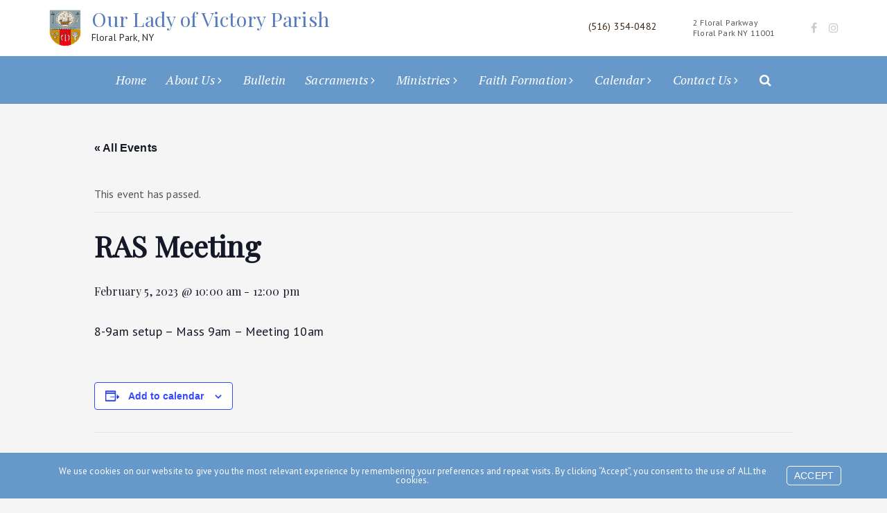

--- FILE ---
content_type: text/html; charset=UTF-8
request_url: https://olvfpny.org/event/ras-meeting-15/
body_size: 17192
content:
<!DOCTYPE html>
<html lang="en-US">
	<head>
				<meta charset="UTF-8">
		<meta name="viewport" content="width=device-width, initial-scale=1">
		<link rel="preconnect" href="https://fonts.googleapis.com">
		<link rel="preconnect" href="https://fonts.gstatic.com" crossorigin>
		<link href="https://fonts.googleapis.com/css2?family=PT+Sans:wght@400;700&family=PT+Serif:ital@1&family=Playfair+Display&display=swap" rel="stylesheet">
		<script src="https://kit.fontawesome.com/4f924aa86d.js" crossorigin="anonymous"></script>

		<title>RAS Meeting  - Our Lady of Victory Parish</title>
<link rel='stylesheet' id='tribe-events-views-v2-bootstrap-datepicker-styles-css' href='https://olvfpny.org/wp-content/plugins/the-events-calendar/vendor/bootstrap-datepicker/css/bootstrap-datepicker.standalone.min.css?ver=6.13.2.1' type='text/css' media='all' />
<link rel='stylesheet' id='tec-variables-skeleton-css' href='https://olvfpny.org/wp-content/plugins/the-events-calendar/common/build/css/variables-skeleton.css?ver=6.8.0.1' type='text/css' media='all' />
<link rel='stylesheet' id='tribe-common-skeleton-style-css' href='https://olvfpny.org/wp-content/plugins/the-events-calendar/common/build/css/common-skeleton.css?ver=6.8.0.1' type='text/css' media='all' />
<link rel='stylesheet' id='tribe-tooltipster-css-css' href='https://olvfpny.org/wp-content/plugins/the-events-calendar/common/vendor/tooltipster/tooltipster.bundle.min.css?ver=6.8.0.1' type='text/css' media='all' />
<link rel='stylesheet' id='tribe-events-views-v2-skeleton-css' href='https://olvfpny.org/wp-content/plugins/the-events-calendar/build/css/views-skeleton.css?ver=6.13.2.1' type='text/css' media='all' />
<link rel='stylesheet' id='tec-variables-full-css' href='https://olvfpny.org/wp-content/plugins/the-events-calendar/common/build/css/variables-full.css?ver=6.8.0.1' type='text/css' media='all' />
<link rel='stylesheet' id='tribe-common-full-style-css' href='https://olvfpny.org/wp-content/plugins/the-events-calendar/common/build/css/common-full.css?ver=6.8.0.1' type='text/css' media='all' />
<link rel='stylesheet' id='tribe-events-views-v2-full-css' href='https://olvfpny.org/wp-content/plugins/the-events-calendar/build/css/views-full.css?ver=6.13.2.1' type='text/css' media='all' />
<link rel='stylesheet' id='tribe-events-views-v2-print-css' href='https://olvfpny.org/wp-content/plugins/the-events-calendar/build/css/views-print.css?ver=6.13.2.1' type='text/css' media='print' />
<link rel='stylesheet' id='tribe-events-pro-views-v2-print-css' href='https://olvfpny.org/wp-content/plugins/events-calendar-pro/build/css/views-print.css?ver=7.6.0.1' type='text/css' media='print' />
<meta name='robots' content='max-image-preview:large' />
	<style>img:is([sizes="auto" i], [sizes^="auto," i]) { contain-intrinsic-size: 3000px 1500px }</style>
	<link rel='dns-prefetch' href='//connect.facebook.net' />
<link rel='dns-prefetch' href='//maxcdn.bootstrapcdn.com' />
<link rel="alternate" type="application/rss+xml" title="Our Lady of Victory Parish &raquo; Feed" href="https://olvfpny.org/feed/" />
<link rel="alternate" type="text/calendar" title="Our Lady of Victory Parish &raquo; iCal Feed" href="https://olvfpny.org/events/?ical=1" />
		<!-- This site uses the Google Analytics by MonsterInsights plugin v9.5.3 - Using Analytics tracking - https://www.monsterinsights.com/ -->
		<!-- Note: MonsterInsights is not currently configured on this site. The site owner needs to authenticate with Google Analytics in the MonsterInsights settings panel. -->
					<!-- No tracking code set -->
				<!-- / Google Analytics by MonsterInsights -->
		<script type="text/javascript">
/* <![CDATA[ */
window._wpemojiSettings = {"baseUrl":"https:\/\/s.w.org\/images\/core\/emoji\/16.0.1\/72x72\/","ext":".png","svgUrl":"https:\/\/s.w.org\/images\/core\/emoji\/16.0.1\/svg\/","svgExt":".svg","source":{"concatemoji":"https:\/\/olvfpny.org\/wp-includes\/js\/wp-emoji-release.min.js?ver=6.8.3"}};
/*! This file is auto-generated */
!function(s,n){var o,i,e;function c(e){try{var t={supportTests:e,timestamp:(new Date).valueOf()};sessionStorage.setItem(o,JSON.stringify(t))}catch(e){}}function p(e,t,n){e.clearRect(0,0,e.canvas.width,e.canvas.height),e.fillText(t,0,0);var t=new Uint32Array(e.getImageData(0,0,e.canvas.width,e.canvas.height).data),a=(e.clearRect(0,0,e.canvas.width,e.canvas.height),e.fillText(n,0,0),new Uint32Array(e.getImageData(0,0,e.canvas.width,e.canvas.height).data));return t.every(function(e,t){return e===a[t]})}function u(e,t){e.clearRect(0,0,e.canvas.width,e.canvas.height),e.fillText(t,0,0);for(var n=e.getImageData(16,16,1,1),a=0;a<n.data.length;a++)if(0!==n.data[a])return!1;return!0}function f(e,t,n,a){switch(t){case"flag":return n(e,"\ud83c\udff3\ufe0f\u200d\u26a7\ufe0f","\ud83c\udff3\ufe0f\u200b\u26a7\ufe0f")?!1:!n(e,"\ud83c\udde8\ud83c\uddf6","\ud83c\udde8\u200b\ud83c\uddf6")&&!n(e,"\ud83c\udff4\udb40\udc67\udb40\udc62\udb40\udc65\udb40\udc6e\udb40\udc67\udb40\udc7f","\ud83c\udff4\u200b\udb40\udc67\u200b\udb40\udc62\u200b\udb40\udc65\u200b\udb40\udc6e\u200b\udb40\udc67\u200b\udb40\udc7f");case"emoji":return!a(e,"\ud83e\udedf")}return!1}function g(e,t,n,a){var r="undefined"!=typeof WorkerGlobalScope&&self instanceof WorkerGlobalScope?new OffscreenCanvas(300,150):s.createElement("canvas"),o=r.getContext("2d",{willReadFrequently:!0}),i=(o.textBaseline="top",o.font="600 32px Arial",{});return e.forEach(function(e){i[e]=t(o,e,n,a)}),i}function t(e){var t=s.createElement("script");t.src=e,t.defer=!0,s.head.appendChild(t)}"undefined"!=typeof Promise&&(o="wpEmojiSettingsSupports",i=["flag","emoji"],n.supports={everything:!0,everythingExceptFlag:!0},e=new Promise(function(e){s.addEventListener("DOMContentLoaded",e,{once:!0})}),new Promise(function(t){var n=function(){try{var e=JSON.parse(sessionStorage.getItem(o));if("object"==typeof e&&"number"==typeof e.timestamp&&(new Date).valueOf()<e.timestamp+604800&&"object"==typeof e.supportTests)return e.supportTests}catch(e){}return null}();if(!n){if("undefined"!=typeof Worker&&"undefined"!=typeof OffscreenCanvas&&"undefined"!=typeof URL&&URL.createObjectURL&&"undefined"!=typeof Blob)try{var e="postMessage("+g.toString()+"("+[JSON.stringify(i),f.toString(),p.toString(),u.toString()].join(",")+"));",a=new Blob([e],{type:"text/javascript"}),r=new Worker(URL.createObjectURL(a),{name:"wpTestEmojiSupports"});return void(r.onmessage=function(e){c(n=e.data),r.terminate(),t(n)})}catch(e){}c(n=g(i,f,p,u))}t(n)}).then(function(e){for(var t in e)n.supports[t]=e[t],n.supports.everything=n.supports.everything&&n.supports[t],"flag"!==t&&(n.supports.everythingExceptFlag=n.supports.everythingExceptFlag&&n.supports[t]);n.supports.everythingExceptFlag=n.supports.everythingExceptFlag&&!n.supports.flag,n.DOMReady=!1,n.readyCallback=function(){n.DOMReady=!0}}).then(function(){return e}).then(function(){var e;n.supports.everything||(n.readyCallback(),(e=n.source||{}).concatemoji?t(e.concatemoji):e.wpemoji&&e.twemoji&&(t(e.twemoji),t(e.wpemoji)))}))}((window,document),window._wpemojiSettings);
/* ]]> */
</script>
<link rel='stylesheet' id='tribe-events-full-pro-calendar-style-css' href='https://olvfpny.org/wp-content/plugins/events-calendar-pro/build/css/tribe-events-pro-full.css?ver=7.6.0.1' type='text/css' media='all' />
<link rel='stylesheet' id='tribe-events-virtual-skeleton-css' href='https://olvfpny.org/wp-content/plugins/events-calendar-pro/build/css/events-virtual-skeleton.css?ver=7.6.0.1' type='text/css' media='all' />
<link rel='stylesheet' id='tribe-events-virtual-full-css' href='https://olvfpny.org/wp-content/plugins/events-calendar-pro/build/css/events-virtual-full.css?ver=7.6.0.1' type='text/css' media='all' />
<link rel='stylesheet' id='tribe-events-virtual-single-skeleton-css' href='https://olvfpny.org/wp-content/plugins/events-calendar-pro/build/css/events-virtual-single-skeleton.css?ver=7.6.0.1' type='text/css' media='all' />
<link rel='stylesheet' id='tribe-events-virtual-single-full-css' href='https://olvfpny.org/wp-content/plugins/events-calendar-pro/build/css/events-virtual-single-full.css?ver=7.6.0.1' type='text/css' media='all' />
<link rel='stylesheet' id='tec-events-pro-single-css' href='https://olvfpny.org/wp-content/plugins/events-calendar-pro/build/css/events-single.css?ver=7.6.0.1' type='text/css' media='all' />
<link rel='stylesheet' id='tribe-events-calendar-pro-style-css' href='https://olvfpny.org/wp-content/plugins/events-calendar-pro/build/css/tribe-events-pro-full.css?ver=7.6.0.1' type='text/css' media='all' />
<link rel='stylesheet' id='tribe-events-pro-mini-calendar-block-styles-css' href='https://olvfpny.org/wp-content/plugins/events-calendar-pro/build/css/tribe-events-pro-mini-calendar-block.css?ver=7.6.0.1' type='text/css' media='all' />
<link rel='stylesheet' id='tribe-events-v2-single-skeleton-css' href='https://olvfpny.org/wp-content/plugins/the-events-calendar/build/css/tribe-events-single-skeleton.css?ver=6.13.2.1' type='text/css' media='all' />
<link rel='stylesheet' id='tribe-events-v2-single-skeleton-full-css' href='https://olvfpny.org/wp-content/plugins/the-events-calendar/build/css/tribe-events-single-full.css?ver=6.13.2.1' type='text/css' media='all' />
<link rel='stylesheet' id='tribe-events-virtual-single-v2-skeleton-css' href='https://olvfpny.org/wp-content/plugins/events-calendar-pro/build/css/events-virtual-single-v2-skeleton.css?ver=7.6.0.1' type='text/css' media='all' />
<link rel='stylesheet' id='tribe-events-virtual-single-v2-full-css' href='https://olvfpny.org/wp-content/plugins/events-calendar-pro/build/css/events-virtual-single-v2-full.css?ver=7.6.0.1' type='text/css' media='all' />
<link rel='stylesheet' id='tribe-events-v2-virtual-single-block-css' href='https://olvfpny.org/wp-content/plugins/events-calendar-pro/build/css/events-virtual-single-block.css?ver=7.6.0.1' type='text/css' media='all' />
<link rel='stylesheet' id='sbi_styles-css' href='https://olvfpny.org/wp-content/plugins/instagram-feed/css/sbi-styles.min.css?ver=6.9.1' type='text/css' media='all' />
<style id='wp-emoji-styles-inline-css' type='text/css'>

	img.wp-smiley, img.emoji {
		display: inline !important;
		border: none !important;
		box-shadow: none !important;
		height: 1em !important;
		width: 1em !important;
		margin: 0 0.07em !important;
		vertical-align: -0.1em !important;
		background: none !important;
		padding: 0 !important;
	}
</style>
<link rel='stylesheet' id='wp-block-library-css' href='https://olvfpny.org/wp-includes/css/dist/block-library/style.min.css?ver=6.8.3' type='text/css' media='all' />
<style id='classic-theme-styles-inline-css' type='text/css'>
/*! This file is auto-generated */
.wp-block-button__link{color:#fff;background-color:#32373c;border-radius:9999px;box-shadow:none;text-decoration:none;padding:calc(.667em + 2px) calc(1.333em + 2px);font-size:1.125em}.wp-block-file__button{background:#32373c;color:#fff;text-decoration:none}
</style>
<link rel='stylesheet' id='tribe-events-v2-single-blocks-css' href='https://olvfpny.org/wp-content/plugins/the-events-calendar/build/css/tribe-events-single-blocks.css?ver=6.13.2.1' type='text/css' media='all' />
<style id='global-styles-inline-css' type='text/css'>
:root{--wp--preset--aspect-ratio--square: 1;--wp--preset--aspect-ratio--4-3: 4/3;--wp--preset--aspect-ratio--3-4: 3/4;--wp--preset--aspect-ratio--3-2: 3/2;--wp--preset--aspect-ratio--2-3: 2/3;--wp--preset--aspect-ratio--16-9: 16/9;--wp--preset--aspect-ratio--9-16: 9/16;--wp--preset--color--black: #000000;--wp--preset--color--cyan-bluish-gray: #abb8c3;--wp--preset--color--white: #ffffff;--wp--preset--color--pale-pink: #f78da7;--wp--preset--color--vivid-red: #cf2e2e;--wp--preset--color--luminous-vivid-orange: #ff6900;--wp--preset--color--luminous-vivid-amber: #fcb900;--wp--preset--color--light-green-cyan: #7bdcb5;--wp--preset--color--vivid-green-cyan: #00d084;--wp--preset--color--pale-cyan-blue: #8ed1fc;--wp--preset--color--vivid-cyan-blue: #0693e3;--wp--preset--color--vivid-purple: #9b51e0;--wp--preset--gradient--vivid-cyan-blue-to-vivid-purple: linear-gradient(135deg,rgba(6,147,227,1) 0%,rgb(155,81,224) 100%);--wp--preset--gradient--light-green-cyan-to-vivid-green-cyan: linear-gradient(135deg,rgb(122,220,180) 0%,rgb(0,208,130) 100%);--wp--preset--gradient--luminous-vivid-amber-to-luminous-vivid-orange: linear-gradient(135deg,rgba(252,185,0,1) 0%,rgba(255,105,0,1) 100%);--wp--preset--gradient--luminous-vivid-orange-to-vivid-red: linear-gradient(135deg,rgba(255,105,0,1) 0%,rgb(207,46,46) 100%);--wp--preset--gradient--very-light-gray-to-cyan-bluish-gray: linear-gradient(135deg,rgb(238,238,238) 0%,rgb(169,184,195) 100%);--wp--preset--gradient--cool-to-warm-spectrum: linear-gradient(135deg,rgb(74,234,220) 0%,rgb(151,120,209) 20%,rgb(207,42,186) 40%,rgb(238,44,130) 60%,rgb(251,105,98) 80%,rgb(254,248,76) 100%);--wp--preset--gradient--blush-light-purple: linear-gradient(135deg,rgb(255,206,236) 0%,rgb(152,150,240) 100%);--wp--preset--gradient--blush-bordeaux: linear-gradient(135deg,rgb(254,205,165) 0%,rgb(254,45,45) 50%,rgb(107,0,62) 100%);--wp--preset--gradient--luminous-dusk: linear-gradient(135deg,rgb(255,203,112) 0%,rgb(199,81,192) 50%,rgb(65,88,208) 100%);--wp--preset--gradient--pale-ocean: linear-gradient(135deg,rgb(255,245,203) 0%,rgb(182,227,212) 50%,rgb(51,167,181) 100%);--wp--preset--gradient--electric-grass: linear-gradient(135deg,rgb(202,248,128) 0%,rgb(113,206,126) 100%);--wp--preset--gradient--midnight: linear-gradient(135deg,rgb(2,3,129) 0%,rgb(40,116,252) 100%);--wp--preset--font-size--small: 13px;--wp--preset--font-size--medium: 20px;--wp--preset--font-size--large: 36px;--wp--preset--font-size--x-large: 42px;--wp--preset--spacing--20: 0.44rem;--wp--preset--spacing--30: 0.67rem;--wp--preset--spacing--40: 1rem;--wp--preset--spacing--50: 1.5rem;--wp--preset--spacing--60: 2.25rem;--wp--preset--spacing--70: 3.38rem;--wp--preset--spacing--80: 5.06rem;--wp--preset--shadow--natural: 6px 6px 9px rgba(0, 0, 0, 0.2);--wp--preset--shadow--deep: 12px 12px 50px rgba(0, 0, 0, 0.4);--wp--preset--shadow--sharp: 6px 6px 0px rgba(0, 0, 0, 0.2);--wp--preset--shadow--outlined: 6px 6px 0px -3px rgba(255, 255, 255, 1), 6px 6px rgba(0, 0, 0, 1);--wp--preset--shadow--crisp: 6px 6px 0px rgba(0, 0, 0, 1);}:where(.is-layout-flex){gap: 0.5em;}:where(.is-layout-grid){gap: 0.5em;}body .is-layout-flex{display: flex;}.is-layout-flex{flex-wrap: wrap;align-items: center;}.is-layout-flex > :is(*, div){margin: 0;}body .is-layout-grid{display: grid;}.is-layout-grid > :is(*, div){margin: 0;}:where(.wp-block-columns.is-layout-flex){gap: 2em;}:where(.wp-block-columns.is-layout-grid){gap: 2em;}:where(.wp-block-post-template.is-layout-flex){gap: 1.25em;}:where(.wp-block-post-template.is-layout-grid){gap: 1.25em;}.has-black-color{color: var(--wp--preset--color--black) !important;}.has-cyan-bluish-gray-color{color: var(--wp--preset--color--cyan-bluish-gray) !important;}.has-white-color{color: var(--wp--preset--color--white) !important;}.has-pale-pink-color{color: var(--wp--preset--color--pale-pink) !important;}.has-vivid-red-color{color: var(--wp--preset--color--vivid-red) !important;}.has-luminous-vivid-orange-color{color: var(--wp--preset--color--luminous-vivid-orange) !important;}.has-luminous-vivid-amber-color{color: var(--wp--preset--color--luminous-vivid-amber) !important;}.has-light-green-cyan-color{color: var(--wp--preset--color--light-green-cyan) !important;}.has-vivid-green-cyan-color{color: var(--wp--preset--color--vivid-green-cyan) !important;}.has-pale-cyan-blue-color{color: var(--wp--preset--color--pale-cyan-blue) !important;}.has-vivid-cyan-blue-color{color: var(--wp--preset--color--vivid-cyan-blue) !important;}.has-vivid-purple-color{color: var(--wp--preset--color--vivid-purple) !important;}.has-black-background-color{background-color: var(--wp--preset--color--black) !important;}.has-cyan-bluish-gray-background-color{background-color: var(--wp--preset--color--cyan-bluish-gray) !important;}.has-white-background-color{background-color: var(--wp--preset--color--white) !important;}.has-pale-pink-background-color{background-color: var(--wp--preset--color--pale-pink) !important;}.has-vivid-red-background-color{background-color: var(--wp--preset--color--vivid-red) !important;}.has-luminous-vivid-orange-background-color{background-color: var(--wp--preset--color--luminous-vivid-orange) !important;}.has-luminous-vivid-amber-background-color{background-color: var(--wp--preset--color--luminous-vivid-amber) !important;}.has-light-green-cyan-background-color{background-color: var(--wp--preset--color--light-green-cyan) !important;}.has-vivid-green-cyan-background-color{background-color: var(--wp--preset--color--vivid-green-cyan) !important;}.has-pale-cyan-blue-background-color{background-color: var(--wp--preset--color--pale-cyan-blue) !important;}.has-vivid-cyan-blue-background-color{background-color: var(--wp--preset--color--vivid-cyan-blue) !important;}.has-vivid-purple-background-color{background-color: var(--wp--preset--color--vivid-purple) !important;}.has-black-border-color{border-color: var(--wp--preset--color--black) !important;}.has-cyan-bluish-gray-border-color{border-color: var(--wp--preset--color--cyan-bluish-gray) !important;}.has-white-border-color{border-color: var(--wp--preset--color--white) !important;}.has-pale-pink-border-color{border-color: var(--wp--preset--color--pale-pink) !important;}.has-vivid-red-border-color{border-color: var(--wp--preset--color--vivid-red) !important;}.has-luminous-vivid-orange-border-color{border-color: var(--wp--preset--color--luminous-vivid-orange) !important;}.has-luminous-vivid-amber-border-color{border-color: var(--wp--preset--color--luminous-vivid-amber) !important;}.has-light-green-cyan-border-color{border-color: var(--wp--preset--color--light-green-cyan) !important;}.has-vivid-green-cyan-border-color{border-color: var(--wp--preset--color--vivid-green-cyan) !important;}.has-pale-cyan-blue-border-color{border-color: var(--wp--preset--color--pale-cyan-blue) !important;}.has-vivid-cyan-blue-border-color{border-color: var(--wp--preset--color--vivid-cyan-blue) !important;}.has-vivid-purple-border-color{border-color: var(--wp--preset--color--vivid-purple) !important;}.has-vivid-cyan-blue-to-vivid-purple-gradient-background{background: var(--wp--preset--gradient--vivid-cyan-blue-to-vivid-purple) !important;}.has-light-green-cyan-to-vivid-green-cyan-gradient-background{background: var(--wp--preset--gradient--light-green-cyan-to-vivid-green-cyan) !important;}.has-luminous-vivid-amber-to-luminous-vivid-orange-gradient-background{background: var(--wp--preset--gradient--luminous-vivid-amber-to-luminous-vivid-orange) !important;}.has-luminous-vivid-orange-to-vivid-red-gradient-background{background: var(--wp--preset--gradient--luminous-vivid-orange-to-vivid-red) !important;}.has-very-light-gray-to-cyan-bluish-gray-gradient-background{background: var(--wp--preset--gradient--very-light-gray-to-cyan-bluish-gray) !important;}.has-cool-to-warm-spectrum-gradient-background{background: var(--wp--preset--gradient--cool-to-warm-spectrum) !important;}.has-blush-light-purple-gradient-background{background: var(--wp--preset--gradient--blush-light-purple) !important;}.has-blush-bordeaux-gradient-background{background: var(--wp--preset--gradient--blush-bordeaux) !important;}.has-luminous-dusk-gradient-background{background: var(--wp--preset--gradient--luminous-dusk) !important;}.has-pale-ocean-gradient-background{background: var(--wp--preset--gradient--pale-ocean) !important;}.has-electric-grass-gradient-background{background: var(--wp--preset--gradient--electric-grass) !important;}.has-midnight-gradient-background{background: var(--wp--preset--gradient--midnight) !important;}.has-small-font-size{font-size: var(--wp--preset--font-size--small) !important;}.has-medium-font-size{font-size: var(--wp--preset--font-size--medium) !important;}.has-large-font-size{font-size: var(--wp--preset--font-size--large) !important;}.has-x-large-font-size{font-size: var(--wp--preset--font-size--x-large) !important;}
:where(.wp-block-post-template.is-layout-flex){gap: 1.25em;}:where(.wp-block-post-template.is-layout-grid){gap: 1.25em;}
:where(.wp-block-columns.is-layout-flex){gap: 2em;}:where(.wp-block-columns.is-layout-grid){gap: 2em;}
:root :where(.wp-block-pullquote){font-size: 1.5em;line-height: 1.6;}
</style>
<link rel='stylesheet' id='wpdm-fonticon-css' href='https://olvfpny.org/wp-content/plugins/download-manager/assets/wpdm-iconfont/css/wpdm-icons.css?ver=6.8.3' type='text/css' media='all' />
<link rel='stylesheet' id='wpdm-front-css' href='https://olvfpny.org/wp-content/plugins/download-manager/assets/css/front.min.css?ver=6.8.3' type='text/css' media='all' />
<link rel='stylesheet' id='portfolio-styles-css' href='https://olvfpny.org/wp-content/plugins/ft-portfolio/libraries/css/ft-portfolio.css?ver=6.8.3' type='text/css' media='all' />
<link rel='stylesheet' id='prettyPhoto-styles-css' href='https://olvfpny.org/wp-content/plugins/ft-portfolio/libraries/css/prettyPhoto.css?ver=6.8.3' type='text/css' media='all' />
<link rel='stylesheet' id='sermons-styles-css' href='https://olvfpny.org/wp-content/plugins/ft-sermons/libraries/css/ft-sermons.css?ver=6.8.3' type='text/css' media='all' />
<link rel='stylesheet' id='shortcodes-styles-css' href='https://olvfpny.org/wp-content/plugins/ft-shortcodes/libraries/css/ft-shortcodes.css?ver=6.8.3' type='text/css' media='all' />
<link rel='stylesheet' id='cff-css' href='https://olvfpny.org/wp-content/plugins/custom-facebook-feed/assets/css/cff-style.min.css?ver=4.3.2' type='text/css' media='all' />
<link rel='stylesheet' id='sb-font-awesome-css' href='https://maxcdn.bootstrapcdn.com/font-awesome/4.7.0/css/font-awesome.min.css?ver=6.8.3' type='text/css' media='all' />
<link rel='stylesheet' id='branda-cookie-notice-front-css' href='https://olvfpny.org/wp-content/plugins/ultimate-branding/inc/modules/front-end/assets/css/cookie-notice.css?ver=3.4.24' type='text/css' media='all' />
<link rel='stylesheet' id='tribe-events-block-event-venue-css' href='https://olvfpny.org/wp-content/plugins/the-events-calendar/build/event-venue/frontend.css?ver=6.13.2.1' type='text/css' media='all' />
<link rel='stylesheet' id='parent-style-css' href='https://olvfpny.org/wp-content/themes/visual-composer-starter/style.css?v=1768691023&#038;ver=6.8.3' type='text/css' media='all' />
<link rel='stylesheet' id='visualcomposerstarter-font-css' href='https://olvfpny.org/wp-content/themes/visual-composer-starter/css/vc-font/visual-composer-starter-font.min.css?ver=3.3' type='text/css' media='all' />
<link rel='stylesheet' id='visualcomposerstarter-general-css' href='https://olvfpny.org/wp-content/themes/visual-composer-starter/css/styles/style.min.css?ver=3.3' type='text/css' media='all' />
<link rel='stylesheet' id='visualcomposerstarter-responsive-css' href='https://olvfpny.org/wp-content/themes/visual-composer-starter/css/styles/responsive.min.css?ver=3.3' type='text/css' media='all' />
<link rel='stylesheet' id='visualcomposerstarter-style-css' href='https://olvfpny.org/wp-content/themes/OURLADY/style.css?ver=6.8.3' type='text/css' media='all' />
<style id='visualcomposerstarter-style-inline-css' type='text/css'>

	/*Body fonts and style*/
	body,
	#main-menu ul li ul li,
	.comment-content cite,
	.entry-content cite,
	.visualcomposerstarter legend
	 { font-family: Roboto; }
	 body,
	 .sidebar-widget-area a:hover, .sidebar-widget-area a:focus,
	 .sidebar-widget-area .widget_recent_entries ul li:hover, .sidebar-widget-area .widget_archive ul li:hover, .sidebar-widget-area .widget_categories ul li:hover, .sidebar-widget-area .widget_meta ul li:hover, .sidebar-widget-area .widget_recent_entries ul li:focus, .sidebar-widget-area .widget_archive ul li:focus, .sidebar-widget-area .widget_categories ul li:focus, .sidebar-widget-area .widget_meta ul li:focus { color: #555555; }
	  .comment-content table,
	  .entry-content table { border-color: #555555; }
	  .entry-full-content .entry-author-data .author-biography,
	  .entry-full-content .entry-meta,
	  .nav-links.post-navigation a .meta-nav,
	  .search-results-header h4,
	  .entry-preview .entry-meta li,
	  .entry-preview .entry-meta li a,
	  .entry-content .gallery-caption,
	  .comment-content blockquote,
	  .entry-content blockquote,
	  .wp-caption .wp-caption-text,
	  .comments-area .comment-list .comment-metadata a { color: #777777; }
	  .comments-area .comment-list .comment-metadata a:hover,
	  .comments-area .comment-list .comment-metadata a:focus { border-bottom-color: #777777; }
	  a,
	  .comments-area .comment-list .reply a,
	  .comments-area span.required,
	  .comments-area .comment-subscription-form label:before,
	  .entry-preview .entry-meta li a:hover:before,
	  .entry-preview .entry-meta li a:focus:before,
	  .entry-preview .entry-meta li.entry-meta-category:hover:before,
	  .entry-content p a:hover,
	  .entry-content ol a:hover,
	  .entry-content ul a:hover,
	  .entry-content table a:hover,
	  .entry-content datalist a:hover,
	  .entry-content blockquote a:hover,
	  .entry-content dl a:hover,
	  .entry-content address a:hover,
	  .entry-content p a:focus,
	  .entry-content ol a:focus,
	  .entry-content ul a:focus,
	  .entry-content table a:focus,
	  .entry-content datalist a:focus,
	  .entry-content blockquote a:focus,
	  .entry-content dl a:focus,
	  .entry-content address a:focus,
	  .entry-content ul > li:before,
	  .comment-content p a:hover,
	  .comment-content ol a:hover,
	  .comment-content ul a:hover,
	  .comment-content table a:hover,
	  .comment-content datalist a:hover,
	  .comment-content blockquote a:hover,
	  .comment-content dl a:hover,
	  .comment-content address a:hover,
	  .comment-content p a:focus,
	  .comment-content ol a:focus,
	  .comment-content ul a:focus,
	  .comment-content table a:focus,
	  .comment-content datalist a:focus,
	  .comment-content blockquote a:focus,
	  .comment-content dl a:focus,
	  .comment-content address a:focus,
	  .comment-content ul > li:before,
	  .sidebar-widget-area .widget_recent_entries ul li,
	  .sidebar-widget-area .widget_archive ul li,
	  .sidebar-widget-area .widget_categories ul li,
	  .sidebar-widget-area .widget_meta ul li { color: #557cbf; }     
	  .comments-area .comment-list .reply a:hover,
	  .comments-area .comment-list .reply a:focus,
	  .comment-content p a,
	  .comment-content ol a,
	  .comment-content ul a,
	  .comment-content table a,
	  .comment-content datalist a,
	  .comment-content blockquote a,
	  .comment-content dl a,
	  .comment-content address a,
	  .entry-content p a,
	  .entry-content ol a,
	  .entry-content ul a,
	  .entry-content table a,
	  .entry-content datalist a,
	  .entry-content blockquote a,
	  .entry-content dl a,
	  .entry-content address a { border-bottom-color: #557cbf; }    
	  .entry-content blockquote, .comment-content { border-left-color: #557cbf; }
	  
	  html, #main-menu ul li ul li { font-size: 16px }
	  body, #footer, .footer-widget-area .widget-title { line-height: 1.7; }
	  body {
		letter-spacing: 0.01rem;
		font-weight: 400;
		font-style: normal;
		text-transform: none;
	  }
	  
	  .comment-content address,
	  .comment-content blockquote,
	  .comment-content datalist,
	  .comment-content dl,
	  .comment-content ol,
	  .comment-content p,
	  .comment-content table,
	  .comment-content ul,
	  .entry-content address,
	  .entry-content blockquote,
	  .entry-content datalist,
	  .entry-content dl,
	  .entry-content ol,
	  .entry-content p,
	  .entry-content table,
	  .entry-content ul {
		margin-top: 0;
		margin-bottom: 1.5rem;
	  }
	  
	  /*Buttons font and style*/
	  .comments-area .form-submit input[type=submit],
	  .blue-button { 
			background-color: #557cbf; 
			color: #f4f4f4;
			font-family: Montserrat;
			font-size: 16px;
			font-weight: 400;
			font-style: normal;
			letter-spacing: 0.01rem;
			line-height: 1;
			text-transform: none;
			margin-top: 0;
			margin-bottom: 0;
	  }
	  .comments-area .form-submit input[type=submit]:hover,
	  .comments-area .form-submit input[type=submit]:focus,
	  .blue-button:hover, .blue-button:focus, 
	  .entry-content p a.blue-button:hover { 
			background-color: #3c63a6; 
			color: #f4f4f4; 
	  }
	  
	  .nav-links.archive-navigation .page-numbers {
	        background-color: #557cbf; 
			color: #f4f4f4;
	  }
	  
	  .nav-links.archive-navigation a.page-numbers:hover, 
	  .nav-links.archive-navigation a.page-numbers:focus, 
	  .nav-links.archive-navigation .page-numbers.current {
	        background-color: #3c63a6; 
			color: #f4f4f4; 
	  }
	  .visualcomposerstarter #review_form #respond .form-submit .submit
	   {
	  		background-color: #557cbf; 
			color: #f4f4f4;
			font-family: Montserrat;
			font-size: 16px;
			font-weight: 400;
			font-style: normal;
			letter-spacing: 0.01rem;
			line-height: 1;
			text-transform: none;
			margin-top: 0;
			margin-bottom: 0;
	  }
	  .visualcomposerstarter #review_form #respond .form-submit .submit:hover,
	  .visualcomposerstarter #review_form #respond .form-submit .submit:focus { 
			background-color: #3c63a6; 
			color: #f4f4f4; 
	  }
	
	/*Headers fonts and style*/
	.header-widgetised-area .widget_text,
	 #main-menu > ul > li > a, 
	 .entry-full-content .entry-author-data .author-name, 
	 .nav-links.post-navigation a .post-title, 
	 .comments-area .comment-list .comment-author,
	 .comments-area .comment-list .reply a,
	 .comments-area .comment-form-comment label,
	 .comments-area .comment-form-author label,
	 .comments-area .comment-form-email label,
	 .comments-area .comment-form-url label,
	 .comment-content blockquote,
	 .entry-content blockquote { font-family: Montserrat; }
	.entry-full-content .entry-author-data .author-name,
	.entry-full-content .entry-meta a,
	.nav-links.post-navigation a .post-title,
	.comments-area .comment-list .comment-author,
	.comments-area .comment-list .comment-author a,
	.search-results-header h4 strong,
	.entry-preview .entry-meta li a:hover,
	.entry-preview .entry-meta li a:focus { color: #333333; }
	
	.entry-full-content .entry-meta a,
	.comments-area .comment-list .comment-author a:hover,
	.comments-area .comment-list .comment-author a:focus,
	.nav-links.post-navigation a .post-title { border-bottom-color: #333333; }

	 
	 h1 {
		color: #333333;
		font-family: Montserrat;
		font-size: 42px;
		font-weight: 400;
		font-style: normal;
		letter-spacing: 0.01rem;
		line-height: 1.1;
		margin-top: 0;
		margin-bottom: 2.125rem;
		text-transform: none;  
	 }
	 h1 a {color: #557cbf;}
	 h1 a:hover, h1 a:focus {color: #557cbf;}
	 h2 {
		color: #333333;
		font-family: Montserrat;
		font-size: 36px;
		font-weight: 400;
		font-style: normal;
		letter-spacing: 0.01rem;
		line-height: 1.1;
		margin-top: 0;
		margin-bottom: 0.625rem;
		text-transform: none;  
	 }
	 h2 a {color: #557cbf;}
	 h2 a:hover, h2 a:focus {color: #557cbf;}
	 h3 {
		color: #333333;
		font-family: Montserrat;
		font-size: 30px;
		font-weight: 400;
		font-style: normal;
		letter-spacing: 0.01rem;
		line-height: 1.1;
		margin-top: 0;
		margin-bottom: 0.625rem;
		text-transform: none;  
	 }
	 h3 a {color: #557cbf;}
	 h3 a:hover, h3 a:focus {color: #557cbf;}
	 h4 {
		color: #333333;
		font-family: Montserrat;
		font-size: 22px;
		font-weight: 400;
		font-style: normal;
		letter-spacing: 0.01rem;
		line-height: 1.1;
		margin-top: 0;
		margin-bottom: 0.625rem;
		text-transform: none;  
	 }
	 h4 a {color: #557cbf;}
	 h4 a:hover, h4 a:focus {color: #557cbf;}
	 h5 {
		color: #333333;
		font-family: Montserrat;
		font-size: 22px;
		font-weight: 400;
		font-style: normal;
		letter-spacing: 0.01rem;
		line-height: 1.1;
		margin-top: 0;
		margin-bottom: 0.625rem;
		text-transform: none;  
	 }
	 h5 a {color: #557cbf;}
	 h5 a:hover, h5 a:focus {color: #557cbf;}
	 h6 {
		color: #333333;
		font-family: Montserrat;
		font-size: 16px;
		font-weight: 400;
		font-style: normal;
		letter-spacing: 0.01rem;
		line-height: 1.1;
		margin-top: 0;
		margin-bottom: 0.625rem;
		text-transform: none;  
	 }
	 h6 a {color: #557cbf;}
	 h6 a:hover, h6 a:focus {color: #557cbf;}
	
		/*Header and menu area background color*/
		#header .navbar .navbar-wrapper,
		body.navbar-no-background #header .navbar.fixed.scroll,
		body.header-full-width-boxed #header .navbar,
		body.header-full-width #header .navbar {
			background-color: transparent;
		}
		
		@media only screen and (min-width: 768px) {
			body:not(.menu-sandwich) #main-menu ul li ul { background-color: transparent; }
		}
		body.navbar-no-background #header .navbar {background-color: transparent;}
		
</style>
<link rel='stylesheet' id='wp-pagenavi-css' href='https://olvfpny.org/wp-content/plugins/wp-pagenavi/pagenavi-css.css?ver=2.70' type='text/css' media='all' />
<link rel='stylesheet' id='vc_plugin_table_style_css-css' href='https://olvfpny.org/wp-content/plugins/easy-tables-vc/assets/css/style.css?ver=1.0.0' type='text/css' media='all' />
<link rel='stylesheet' id='vc_plugin_themes_css-css' href='https://olvfpny.org/wp-content/plugins/easy-tables-vc/assets/css/themes.css?ver=6.8.3' type='text/css' media='all' />
<script type="text/javascript" src="https://olvfpny.org/wp-includes/js/jquery/jquery.min.js?ver=3.7.1" id="jquery-core-js"></script>
<script type="text/javascript" src="https://olvfpny.org/wp-includes/js/jquery/jquery-migrate.min.js?ver=3.4.1" id="jquery-migrate-js"></script>
<script type="text/javascript" src="https://olvfpny.org/wp-content/plugins/the-events-calendar/common/build/js/tribe-common.js?ver=9c44e11f3503a33e9540" id="tribe-common-js"></script>
<script type="text/javascript" src="https://olvfpny.org/wp-content/plugins/the-events-calendar/build/js/views/breakpoints.js?ver=4208de2df2852e0b91ec" id="tribe-events-views-v2-breakpoints-js"></script>
<script type="text/javascript" src="https://olvfpny.org/wp-content/plugins/download-manager/assets/js/wpdm.min.js?ver=6.8.3" id="wpdm-frontend-js-js"></script>
<script type="text/javascript" id="wpdm-frontjs-js-extra">
/* <![CDATA[ */
var wpdm_url = {"home":"https:\/\/olvfpny.org\/","site":"https:\/\/olvfpny.org\/","ajax":"https:\/\/olvfpny.org\/wp-admin\/admin-ajax.php"};
var wpdm_js = {"spinner":"<i class=\"wpdm-icon wpdm-sun wpdm-spin\"><\/i>","client_id":"0af96b6b7aec718805a5dfdbb3d25179"};
var wpdm_strings = {"pass_var":"Password Verified!","pass_var_q":"Please click following button to start download.","start_dl":"Start Download"};
/* ]]> */
</script>
<script type="text/javascript" src="https://olvfpny.org/wp-content/plugins/download-manager/assets/js/front.min.js?ver=3.3.17" id="wpdm-frontjs-js"></script>
<script type="text/javascript" src="https://olvfpny.org/wp-content/plugins/ft-portfolio/libraries/js/jquery.prettyPhoto.js?ver=3.1.5" id="ft-prettyPhoto-js-js"></script>
<script type="text/javascript" src="https://olvfpny.org/wp-content/plugins/ft-portfolio/libraries/js/custom.js?ver=1.0" id="ft_custom_js-js"></script>
<script type="text/javascript" src="https://olvfpny.org/wp-content/plugins/ft-portfolio/libraries/js/launchprettyphoto.js?ver=1.0" id="launchprettyphoto-js"></script>
<script type="text/javascript" src="https://olvfpny.org/wp-content/plugins/ft-shortcodes/libraries/js/lightbox.js?ver=1.0" id="ft_lightbox_js-js"></script>
<script></script><link rel="https://api.w.org/" href="https://olvfpny.org/wp-json/" /><link rel="alternate" title="JSON" type="application/json" href="https://olvfpny.org/wp-json/wp/v2/tribe_events/7689" /><link rel="EditURI" type="application/rsd+xml" title="RSD" href="https://olvfpny.org/xmlrpc.php?rsd" />
<meta name="generator" content="WordPress 6.8.3" />
<link rel='shortlink' href='https://olvfpny.org/?p=7689' />
<link rel="alternate" title="oEmbed (JSON)" type="application/json+oembed" href="https://olvfpny.org/wp-json/oembed/1.0/embed?url=https%3A%2F%2Folvfpny.org%2Fevent%2Fras-meeting-15%2F" />
<link rel="alternate" title="oEmbed (XML)" type="text/xml+oembed" href="https://olvfpny.org/wp-json/oembed/1.0/embed?url=https%3A%2F%2Folvfpny.org%2Fevent%2Fras-meeting-15%2F&#038;format=xml" />
<style type="text/css">
ul.filter_portfolio li a {background-color:;color:;}
ul.filter_portfolio li.selected a{color:;background-color:;}
ul.filter_portfolio li a:hover{color:;background-color:;}
.ftportfolio_caption{background-color:;}
</style>
<style type="text/css">
.sermon_button{background-color:;border-bottom:3px  solid;}
.sermon_button a{color:;}
.sermon_date{background-color:;color:;}
</style>
<style type='text/css'>
		iframe{
			max-width: 100%;
		}
	</style><meta name="tec-api-version" content="v1"><meta name="tec-api-origin" content="https://olvfpny.org"><link rel="alternate" href="https://olvfpny.org/wp-json/tribe/events/v1/events/7689" />		<script>
			document.documentElement.className = document.documentElement.className.replace('no-js', 'js');
		</script>
				<style>
			.no-js img.lazyload {
				display: none;
			}

			figure.wp-block-image img.lazyloading {
				min-width: 150px;
			}

						.lazyload, .lazyloading {
				opacity: 0;
			}

			.lazyloaded {
				opacity: 1;
				transition: opacity 400ms;
				transition-delay: 0ms;
			}

					</style>
							<!-- Google Analytics tracking code output by Beehive Analytics -->
						<script async src="https://www.googletagmanager.com/gtag/js?id=G-VYT0D759CQ&l=beehiveDataLayer"></script>
		<script>
						window.beehiveDataLayer = window.beehiveDataLayer || [];
			function beehive_ga() {beehiveDataLayer.push(arguments);}
			beehive_ga('js', new Date())
						beehive_ga('config', 'G-VYT0D759CQ', {
				'anonymize_ip': false,
				'allow_google_signals': false,
			})
					</script>
		<!-- SEO meta tags powered by SmartCrawl https://wpmudev.com/project/smartcrawl-wordpress-seo/ -->
<link rel="canonical" href="https://olvfpny.org/event/ras-meeting-15/" />
<meta name="description" content="8-9am setup - Mass 9am - Meeting 10am" />
<script type="application/ld+json">{"@context":"https:\/\/schema.org","@graph":[{"@type":"Organization","@id":"https:\/\/olvfpny.org\/#schema-publishing-organization","url":"https:\/\/olvfpny.org","name":"Our Lady of Victory Parish","logo":{"@type":"ImageObject","@id":"https:\/\/olvfpny.org\/#schema-organization-logo","url":"https:\/\/olvfpny.org\/wp-content\/uploads\/2014\/03\/coatofarms.png","height":60,"width":60}},{"@type":"WebSite","@id":"https:\/\/olvfpny.org\/#schema-website","url":"https:\/\/olvfpny.org","name":"Our Lady of Victory Parish","encoding":"UTF-8","potentialAction":{"@type":"SearchAction","target":"https:\/\/olvfpny.org\/search\/{search_term_string}\/","query-input":"required name=search_term_string"}},{"@type":"BreadcrumbList","@id":"https:\/\/olvfpny.org\/event\/ras-meeting-15?page&tribe_events=ras-meeting-15&post_type=tribe_events&name=ras-meeting-15\/#breadcrumb","itemListElement":[{"@type":"ListItem","position":1,"name":"Home","item":"https:\/\/olvfpny.org"},{"@type":"ListItem","position":2,"name":"Events","item":"https:\/\/olvfpny.org\/events\/"},{"@type":"ListItem","position":3,"name":"RAS Meeting"}]},{"@type":"Person","@id":"https:\/\/olvfpny.org\/author\/olv\/#schema-author","name":"olv","url":"https:\/\/olvfpny.org\/author\/olv\/"},{"@type":"WebPage","@id":"https:\/\/olvfpny.org\/event\/ras-meeting-15\/#schema-webpage","isPartOf":{"@id":"https:\/\/olvfpny.org\/#schema-website"},"publisher":{"@id":"https:\/\/olvfpny.org\/#schema-publishing-organization"},"url":"https:\/\/olvfpny.org\/event\/ras-meeting-15\/"},{"@type":"Article","mainEntityOfPage":{"@id":"https:\/\/olvfpny.org\/event\/ras-meeting-15\/#schema-webpage"},"author":{"@id":"https:\/\/olvfpny.org\/author\/olv\/#schema-author"},"publisher":{"@id":"https:\/\/olvfpny.org\/#schema-publishing-organization"},"dateModified":"2022-06-29T10:43:24","datePublished":"2022-06-29T10:43:24","headline":"RAS Meeting  - Our Lady of Victory Parish","description":"8-9am setup - Mass 9am - Meeting 10am","name":"RAS Meeting"}]}</script>
<meta property="og:type" content="article" />
<meta property="og:url" content="https://olvfpny.org/event/ras-meeting-15/" />
<meta property="og:title" content="RAS Meeting - Our Lady of Victory Parish" />
<meta property="og:description" content="8-9am setup - Mass 9am - Meeting 10am" />
<meta property="article:published_time" content="2022-06-29T10:43:24" />
<meta property="article:author" content="olv" />
<!-- /SEO -->
<meta name="generator" content="Powered by WPBakery Page Builder - drag and drop page builder for WordPress."/>
<script type="application/ld+json">
[{"@context":"http://schema.org","@type":"Event","name":"RAS Meeting","description":"&lt;p&gt;8-9am setup - Mass 9am - Meeting 10am&lt;/p&gt;\\n","url":"https://olvfpny.org/event/ras-meeting-15/","eventAttendanceMode":"https://schema.org/OfflineEventAttendanceMode","eventStatus":"https://schema.org/EventScheduled","startDate":"2023-02-05T10:00:00-05:00","endDate":"2023-02-05T12:00:00-05:00","location":{"@type":"Place","name":"Memorial Hall-OLVS Cafeteria","description":"","url":"https://olvfpny.org/venue/memorial-hall/","address":{"@type":"PostalAddress","streetAddress":"2 Bellmore St","addressLocality":"Floral Park, NY","postalCode":"11001","addressCountry":"United States"},"telephone":"","sameAs":""},"performer":"Organization"}]
</script>		<style type="text/css" id="wp-custom-css">
			@media only screen and (max-width:991px) 
{
	#header #main-menu{top: 106px;}
#header #main-menu .nav.navbar-nav{padding: 10px 30px;height: 100vh;}
#header #main-menu .navwrap > ul > li.menu-item.search-item{right: 30px;}
body:not(.menu-sandwich) #main-menu ul li ul{left:0;margin-top:0px;padding: 0;padding-bottom: 10px;}
	#header #main-menu .navwrap > ul > li > a{line-height:50px}
body:not(.menu-sandwich) #main-menu ul li ul ul{left:0;top:0px}
	body:not(.menu-sandwich) #main-menu.open .dropdown-toggle{line-height:50px}
	    body:not(.menu-sandwich) #main-menu.open ul li ul li .dropdown-toggle {line-height: 37px;}
	body:not(.menu-sandwich) #main-menu ul li ul li:hover>a{color: #6699c9;}
	body:not(.menu-sandwich) .button-close{right:0;}
	body:not(.menu-sandwich) #main-menu ul li .dropdown-toggle.open + ul.sub-menu{opacity:1;visibility:visible;}
}
@media only screen and (max-width:768px) {
	.navbar-header .navbar-logo .logowrap h1 { font-size: 20px; line-height: 1.2; padding-left: 6px; padding-top: 2px; }
    #topbar_mobi > div { display: inline-block; padding: 0 0 0 16px; width: 46%; text-align: left; }
    #topbar_mobi > div.social { width: 100%; padding: 0; text-align: center; }

}

.col-sm-2-5 { position: relative; min-height: 1px; padding-left: 15px; padding-right: 15px; }

@media (min-width: 768px) { 
    .col-sm-2-5 { width: 20%; float: left; }


body:not(.menu-sandwich) #main-menu ul li ul {
	background-color: #fff;
}
	
}
@media only screen and (max-width:767px) 	{
	body:not(.menu-sandwich) #main-menu ul li ul li:hover>a{color:#f8f8f8}
	    body:not(.menu-sandwich) .button-close {
        right: 20px;
    }
	}			</style>
		<noscript><style> .wpb_animate_when_almost_visible { opacity: 1; }</style></noscript><meta name="generator" content="WordPress Download Manager 3.3.17" />
                <style>
        /* WPDM Link Template Styles */        </style>
                <style>

            :root {
                --color-primary: #4a8eff;
                --color-primary-rgb: 74, 142, 255;
                --color-primary-hover: #5998ff;
                --color-primary-active: #3281ff;
                --color-secondary: #6c757d;
                --color-secondary-rgb: 108, 117, 125;
                --color-secondary-hover: #6c757d;
                --color-secondary-active: #6c757d;
                --color-success: #018e11;
                --color-success-rgb: 1, 142, 17;
                --color-success-hover: #0aad01;
                --color-success-active: #0c8c01;
                --color-info: #2CA8FF;
                --color-info-rgb: 44, 168, 255;
                --color-info-hover: #2CA8FF;
                --color-info-active: #2CA8FF;
                --color-warning: #FFB236;
                --color-warning-rgb: 255, 178, 54;
                --color-warning-hover: #FFB236;
                --color-warning-active: #FFB236;
                --color-danger: #ff5062;
                --color-danger-rgb: 255, 80, 98;
                --color-danger-hover: #ff5062;
                --color-danger-active: #ff5062;
                --color-green: #30b570;
                --color-blue: #0073ff;
                --color-purple: #8557D3;
                --color-red: #ff5062;
                --color-muted: rgba(69, 89, 122, 0.6);
                --wpdm-font: "Sen", -apple-system, BlinkMacSystemFont, "Segoe UI", Roboto, Helvetica, Arial, sans-serif, "Apple Color Emoji", "Segoe UI Emoji", "Segoe UI Symbol";
            }

            .wpdm-download-link.btn.btn-primary {
                border-radius: 4px;
            }


        </style>
        <style type="text/css" id="branda-cookie-notice-css">
#branda-cookie-notice {
	color: #fff;
	background-color: #6699c9;
}
#branda-cookie-notice a,
#branda-cookie-notice a:link {
	color: #ffffff;
}
#branda-cookie-notice a:visited {
	color: #ffffff;
}
#branda-cookie-notice a:hover {
	color: #ffffff;
}
#branda-cookie-notice a:active {
	color: #ffffff;
}
#branda-cookie-notice a:focus {
	color: #ffffff;
}
#branda-cookie-notice .button,
#branda-cookie-notice .button:link {
	color: #ffffff;
	border-color: #ffffff;
	background-color: #6699c9;
	border-style: solid;
	border-width: 1px;
	-webkit-border-radius: 5px;
	-moz-border-radius: 5px;
	border-radius: 5px;
}
#branda-cookie-notice .button:visited {
}
#branda-cookie-notice .button:hover {
	color: #ffffff;
	border-color: #006799;
	background-color: #008ec2;
}
#branda-cookie-notice .button:active {
	color: #ffffff;
	border-color: #006799;
	background-color: #0073aa;
}
#branda-cookie-notice .button:focus {
	color: #ffffff;
	border-color: #5b9dd9;
	background-color: #008ec2;
}
</style>
	</head>
<body class="wp-singular tribe_events-template-default single single-tribe_events postid-7689 wp-custom-logo wp-theme-visual-composer-starter wp-child-theme-OURLADY tribe-events-page-template tribe-no-js tribe-filter-live visualcomposerstarter wpb-js-composer js-comp-ver-8.2 vc_responsive events-single tribe-events-style-full tribe-events-style-theme">
		<header id="header">
		<div class="container">
			<div class="row">
				<div class="col-xs-10 col-sm-6 navbar-header">
						<div class="navbar-logo">
							<div class="logowrap">
								<a href="https://olvfpny.org/" class="custom-logo-link" rel="home"><img width="259" height="299" src="https://olvfpny.org/wp-content/uploads/2014/03/coatofarms.png" class="custom-logo" alt="Our Lady of Victory Parish" decoding="async" fetchpriority="high" /></a>								<h1><a href="https://olvfpny.org/" title="Our Lady of Victory Parish">Our Lady of Victory Parish <span>Floral Park, NY</span></a></h1>
							</div>
						</div>
										</div>
				<div class="col-xs-2 col-sm-6 navbar-contact">
												<button type="button" class="navbar-toggle">
								<span class="sr-only">Toggle navigation</span>
								<span class="icon-bar"></span>
								<span class="icon-bar"></span>
								<span class="icon-bar"></span>
							</button>
							<div class="button-close"><span class="vct-icon-close"></span></div>
										<div id="topbar">
						<div class="contact_phone">
							<a href="tel:(516) 354-0482"><i class="fa fa-phone-alt"></i><p>(516) 354-0482</p></a>						</div>
						<div class="contact_addr">
							<i class="fa fa-map-marked-alt"></i><p>2 Floral Parkway<br>Floral Park NY 11001</p>						</div>
						<div class="social">
																							<a href="https://www.facebook.com/Our-Lady-of-Victory-Parish-284250132052539/" target="_blank"><i class="fa fa-facebook"></i></a>
																<a href="https://www.instagram.com/Ourladyofvictoryparish" target="_blank"><i class="fa fa-instagram"></i></a>
													</div>
					</div> 
				</div> 
			</div>
		</div> 
		<div class="menuwrap">
			 
			<div id="main-menu">
				<div class="navwrap">
				  <ul id="menu-header-menu" class="nav navbar-nav"><li id="menu-item-107" class="menu-item menu-item-type-post_type menu-item-object-page menu-item-home menu-item-107"><a href="https://olvfpny.org/">Home</a></li>
<li id="menu-item-116" class="menu-item menu-item-type-post_type menu-item-object-page menu-item-has-children menu-item-116"><a href="https://olvfpny.org/about-us/">About Us</a>
<ul class="sub-menu">
	<li id="menu-item-156" class="menu-item menu-item-type-post_type menu-item-object-page menu-item-156"><a href="https://olvfpny.org/about-us/parish-staff/">Parish Staff</a></li>
	<li id="menu-item-195" class="menu-item menu-item-type-post_type menu-item-object-page menu-item-195"><a href="https://olvfpny.org/about-us/story-of-our-lady-of-victory/">Story of Our Lady of Victory</a></li>
	<li id="menu-item-193" class="menu-item menu-item-type-post_type menu-item-object-page menu-item-193"><a href="https://olvfpny.org/about-us/coat-of-arms/">Coat of Arms</a></li>
	<li id="menu-item-194" class="menu-item menu-item-type-post_type menu-item-object-page menu-item-194"><a href="https://olvfpny.org/about-us/parish-history/">Parish History</a></li>
	<li id="menu-item-137" class="menu-item menu-item-type-post_type menu-item-object-page menu-item-137"><a href="https://olvfpny.org/bulletin/">Bulletin</a></li>
</ul>
</li>
<li id="menu-item-3070" class="menu-item menu-item-type-post_type menu-item-object-page menu-item-3070"><a href="https://olvfpny.org/bulletin/">Bulletin</a></li>
<li id="menu-item-132" class="menu-item menu-item-type-post_type menu-item-object-page menu-item-has-children menu-item-132"><a href="https://olvfpny.org/sacraments/">Sacraments</a>
<ul class="sub-menu">
	<li id="menu-item-154" class="menu-item menu-item-type-post_type menu-item-object-page menu-item-has-children menu-item-154"><a href="https://olvfpny.org/sacraments/baptism/">Baptism</a>
	<ul class="sub-menu">
		<li id="menu-item-212" class="menu-item menu-item-type-post_type menu-item-object-page menu-item-212"><a href="https://olvfpny.org/sacraments/baptism/infant-baptisms/">Infant Baptisms</a></li>
		<li id="menu-item-233" class="menu-item menu-item-type-post_type menu-item-object-page menu-item-233"><a href="https://olvfpny.org/sacraments/baptism/adult-baptism/">Adult Baptism</a></li>
		<li id="menu-item-4603" class="menu-item menu-item-type-post_type menu-item-object-page menu-item-4603"><a href="https://olvfpny.org/baptism-registration-form/">Baptism Registration Form</a></li>
	</ul>
</li>
	<li id="menu-item-153" class="menu-item menu-item-type-post_type menu-item-object-page menu-item-153"><a href="https://olvfpny.org/sacraments/reconciliation/">Reconciliation</a></li>
	<li id="menu-item-152" class="menu-item menu-item-type-post_type menu-item-object-page menu-item-has-children menu-item-152"><a href="https://olvfpny.org/sacraments/eucharist/">Eucharist</a>
	<ul class="sub-menu">
		<li id="menu-item-216" class="menu-item menu-item-type-post_type menu-item-object-page menu-item-216"><a href="https://olvfpny.org/about-us/mass-schedule/">Mass Schedule</a></li>
		<li id="menu-item-215" class="menu-item menu-item-type-post_type menu-item-object-page menu-item-215"><a href="https://olvfpny.org/faith-formation/first-communion/">First Communion</a></li>
	</ul>
</li>
	<li id="menu-item-150" class="menu-item menu-item-type-post_type menu-item-object-page menu-item-has-children menu-item-150"><a href="https://olvfpny.org/sacraments/confirmation/">Confirmation</a>
	<ul class="sub-menu">
		<li id="menu-item-214" class="menu-item menu-item-type-post_type menu-item-object-page menu-item-214"><a href="https://olvfpny.org/sacraments/confirmation/confirmation-program/">Confirmation Program</a></li>
		<li id="menu-item-213" class="menu-item menu-item-type-post_type menu-item-object-page menu-item-213"><a href="https://olvfpny.org/sacraments/confirmation/adult-confirmation/">Adult Confirmation</a></li>
	</ul>
</li>
	<li id="menu-item-148" class="menu-item menu-item-type-post_type menu-item-object-page menu-item-has-children menu-item-148"><a href="https://olvfpny.org/sacraments/marriage/">Marriage</a>
	<ul class="sub-menu">
		<li id="menu-item-224" class="menu-item menu-item-type-post_type menu-item-object-page menu-item-224"><a href="https://olvfpny.org/sacraments/marriage/marriage-information-booklet/">Marriage Information Booklet</a></li>
		<li id="menu-item-149" class="menu-item menu-item-type-post_type menu-item-object-page menu-item-149"><a href="https://olvfpny.org/sacraments/marriage/pre-cana/">Pre-Cana</a></li>
		<li id="menu-item-866" class="menu-item menu-item-type-custom menu-item-object-custom menu-item-866"><a target="_blank" href="https://olvfpny.org/wp-content/uploads/Pre-Cana-Form-2025-2_compressed.pdf">Pre-Cana Form</a></li>
	</ul>
</li>
	<li id="menu-item-151" class="menu-item menu-item-type-post_type menu-item-object-page menu-item-151"><a href="https://olvfpny.org/sacraments/anointing-of-the-sick/">Anointing of the Sick</a></li>
	<li id="menu-item-147" class="menu-item menu-item-type-post_type menu-item-object-page menu-item-147"><a href="https://olvfpny.org/sacraments/holy-orders/">Holy Orders</a></li>
</ul>
</li>
<li id="menu-item-133" class="menu-item menu-item-type-post_type menu-item-object-page menu-item-has-children menu-item-133"><a href="https://olvfpny.org/ministry/">Ministries</a>
<ul class="sub-menu">
	<li id="menu-item-1458" class="menu-item menu-item-type-post_type menu-item-object-page menu-item-1458"><a href="https://olvfpny.org/ministry/ministry-of-consolation/">Ministry of Consolation</a></li>
	<li id="menu-item-483" class="menu-item menu-item-type-post_type menu-item-object-page menu-item-483"><a href="https://olvfpny.org/ministry/rosary-altar-society/">Rosary Altar Society</a></li>
	<li id="menu-item-485" class="menu-item menu-item-type-post_type menu-item-object-page menu-item-has-children menu-item-485"><a href="https://olvfpny.org/ministry/schedules/">Schedules</a>
	<ul class="sub-menu">
		<li id="menu-item-136" class="menu-item menu-item-type-post_type menu-item-object-page menu-item-136"><a href="https://olvfpny.org/ministry/altar-server-schedule/">Altar Server Schedule</a></li>
		<li id="menu-item-134" class="menu-item menu-item-type-post_type menu-item-object-page menu-item-134"><a href="https://olvfpny.org/ministry/eucharistic-minister-schedule/">Eucharistic Minister Schedule</a></li>
		<li id="menu-item-135" class="menu-item menu-item-type-post_type menu-item-object-page menu-item-135"><a href="https://olvfpny.org/ministry/lector-schedule/">Lector Schedule</a></li>
	</ul>
</li>
	<li id="menu-item-234" class="menu-item menu-item-type-post_type menu-item-object-page menu-item-234"><a href="https://olvfpny.org/ministry/ministry-booklet/">Ministry Booklet</a></li>
	<li id="menu-item-2053" class="menu-item menu-item-type-post_type menu-item-object-page menu-item-2053"><a href="https://olvfpny.org/parish-outreach/">Parish Outreach</a></li>
	<li id="menu-item-3733" class="menu-item menu-item-type-post_type menu-item-object-page menu-item-3733"><a href="https://olvfpny.org/music-ministry/">Music Ministry</a></li>
	<li id="menu-item-9837" class="menu-item menu-item-type-custom menu-item-object-custom menu-item-has-children menu-item-9837"><a href="#">Eucharistic Ministers</a>
	<ul class="sub-menu">
		<li id="menu-item-9838" class="menu-item menu-item-type-custom menu-item-object-custom menu-item-9838"><a href="https://olvfpny.org/minister-communicant-questionnaire/">Minister/Communicant Questionnaire</a></li>
	</ul>
</li>
</ul>
</li>
<li id="menu-item-160" class="menu-item menu-item-type-post_type menu-item-object-page menu-item-has-children menu-item-160"><a href="https://olvfpny.org/faith-formation/">Faith Formation</a>
<ul class="sub-menu">
	<li id="menu-item-5102" class="menu-item menu-item-type-post_type menu-item-object-page menu-item-5102"><a href="https://olvfpny.org/faith-formation/first-communion/">First Communion</a></li>
	<li id="menu-item-321" class="menu-item menu-item-type-post_type menu-item-object-page menu-item-321"><a href="https://olvfpny.org/faith-formation/grades-1-6/">Grades 1-6</a></li>
	<li id="menu-item-5090" class="menu-item menu-item-type-post_type menu-item-object-page menu-item-5090"><a href="https://olvfpny.org/faith-formation/confirmation-program-grades-7-and-8/">Confirmation Program (Grades 7 and 8)</a></li>
	<li id="menu-item-332" class="menu-item menu-item-type-post_type menu-item-object-page menu-item-332"><a href="https://olvfpny.org/faith-formation/one-to-one/">One-to-One</a></li>
	<li id="menu-item-334" class="menu-item menu-item-type-post_type menu-item-object-page menu-item-334"><a href="https://olvfpny.org/faith-formation/adult-faith-formation/">Adult Faith Formation</a></li>
	<li id="menu-item-350" class="menu-item menu-item-type-post_type menu-item-object-page menu-item-350"><a href="https://olvfpny.org/faith-formation/registration/">Registration</a></li>
</ul>
</li>
<li id="menu-item-1063" class="menu-item menu-item-type-post_type menu-item-object-page menu-item-has-children menu-item-1063"><a href="https://olvfpny.org/calendar/">Calendar</a>
<ul class="sub-menu">
	<li id="menu-item-2140" class="menu-item menu-item-type-post_type menu-item-object-page menu-item-2140"><a href="https://olvfpny.org/calendar/">Parish Calendar</a></li>
</ul>
</li>
<li id="menu-item-115" class="menu-item menu-item-type-post_type menu-item-object-page menu-item-has-children menu-item-115"><a href="https://olvfpny.org/contact-us/">Contact Us</a>
<ul class="sub-menu">
	<li id="menu-item-185" class="menu-item menu-item-type-post_type menu-item-object-page menu-item-185"><a href="https://olvfpny.org/directions/">Directions</a></li>
</ul>
</li>
 <li class="menu-item search-item"><a id="search_btn" href="#"><i class="fa fa-search"></i></a></li> </ul>				  <div id="search"><form role="search" method="get" class="search-form" action="https://olvfpny.org/">
	<label>
		<span class="screen-reader-text">Search for:</span>
		<input type="search" class="search-field" placeholder="Search &hellip;" value="" name="s" />
	</label>
	<button type="submit" class="search-submit"><span class="screen-reader-text">Search</span></button>
</form>
</div>
				</div>
				<div id="topbar_mobi">
					<div class="contact_phone">
						<a href="tel:(516) 354-0482"><i class="fa fa-phone-alt"></i><p>(516) 354-0482</p></a>					</div>
					<div class="contact_addr">
						<i class="fa fa-map-marked-alt"></i><p>2 Floral Parkway<br>Floral Park NY 11001</p>					</div>
					<div class="social">
																				<a href="https://www.facebook.com/Our-Lady-of-Victory-Parish-284250132052539/" target="_blank"><i class="fa fa-facebook"></i></a>
														<a href="https://www.instagram.com/Ourladyofvictoryparish" target="_blank"><i class="fa fa-instagram"></i></a>
											</div>
				</div>
				
											</div><!--#main-menu-->
		</div>	 
	</header>
	
				<!-- <div class="header-image">
								</div> -->
	
<section id="tribe-events-pg-template" class="tribe-events-pg-template"><div class="tribe-events-before-html"></div><span class="tribe-events-ajax-loading"><img class="tribe-events-spinner-medium lazyload" data-src="https://olvfpny.org/wp-content/plugins/the-events-calendar/src/resources/images/tribe-loading.gif" alt="Loading Events" src="[data-uri]" /></span>
<div id="tribe-events-content" class="tribe-events-single">

	<p class="tribe-events-back">
		<a href="https://olvfpny.org/events/"> &laquo; All Events</a>
	</p>

	<!-- Notices -->
	<div class="tribe-events-notices"><ul><li>This event has passed.</li></ul></div>
	<h1 class="tribe-events-single-event-title">RAS Meeting</h1>
	<div class="tribe-events-schedule tribe-clearfix">
		<h2><span class="tribe-event-date-start">February 5, 2023 @ 10:00 am</span> - <span class="tribe-event-time">12:00 pm</span></h2>			</div>

	<!-- Event header -->
	<div id="tribe-events-header"  data-title="RAS Meeting  - Our Lady of Victory Parish" data-viewtitle="RAS Meeting">
		<!-- Navigation -->
		<nav class="tribe-events-nav-pagination" aria-label="Event Navigation">
			<ul class="tribe-events-sub-nav">
				<li class="tribe-events-nav-previous"><a href="https://olvfpny.org/event/faith-formation-2nd-grade-reconciliation-6/"><span>&laquo;</span> Faith Formation 2nd Grade Reconciliation</a></li>
				<li class="tribe-events-nav-next"><a href="https://olvfpny.org/event/cyo-234/">CYO <span>&raquo;</span></a></li>
			</ul>
			<!-- .tribe-events-sub-nav -->
		</nav>
	</div>
	<!-- #tribe-events-header -->

			<div id="post-7689" class="post-7689 tribe_events type-tribe_events status-publish hentry">
			<!-- Event featured image, but exclude link -->
			
			<!-- Event content -->
						<div class="tribe-events-single-event-description tribe-events-content">
				<p>8-9am setup &#8211; Mass 9am &#8211; Meeting 10am</p>
			</div>
			<!-- .tribe-events-single-event-description -->
			<div class="tribe-events tribe-common">
	<div class="tribe-events-c-subscribe-dropdown__container">
		<div class="tribe-events-c-subscribe-dropdown">
			<div class="tribe-common-c-btn-border tribe-events-c-subscribe-dropdown__button">
				<svg  class="tribe-common-c-svgicon tribe-common-c-svgicon--cal-export tribe-events-c-subscribe-dropdown__export-icon"  viewBox="0 0 23 17" xmlns="http://www.w3.org/2000/svg">
  <path fill-rule="evenodd" clip-rule="evenodd" d="M.128.896V16.13c0 .211.145.383.323.383h15.354c.179 0 .323-.172.323-.383V.896c0-.212-.144-.383-.323-.383H.451C.273.513.128.684.128.896Zm16 6.742h-.901V4.679H1.009v10.729h14.218v-3.336h.901V7.638ZM1.01 1.614h14.218v2.058H1.009V1.614Z" />
  <path d="M20.5 9.846H8.312M18.524 6.953l2.89 2.909-2.855 2.855" stroke-width="1.2" stroke-linecap="round" stroke-linejoin="round"/>
</svg>
				<button
					class="tribe-events-c-subscribe-dropdown__button-text"
					aria-expanded="false"
					aria-controls="tribe-events-subscribe-dropdown-content"
					aria-label="View links to add events to your calendar"
				>
					Add to calendar				</button>
				<svg  class="tribe-common-c-svgicon tribe-common-c-svgicon--caret-down tribe-events-c-subscribe-dropdown__button-icon"  viewBox="0 0 10 7" xmlns="http://www.w3.org/2000/svg" aria-hidden="true"><path fill-rule="evenodd" clip-rule="evenodd" d="M1.008.609L5 4.6 8.992.61l.958.958L5 6.517.05 1.566l.958-.958z" class="tribe-common-c-svgicon__svg-fill"/></svg>
			</div>
			<div id="tribe-events-subscribe-dropdown-content" class="tribe-events-c-subscribe-dropdown__content">
				<ul class="tribe-events-c-subscribe-dropdown__list">
											
<li class="tribe-events-c-subscribe-dropdown__list-item">
	<a
		href="https://www.google.com/calendar/event?action=TEMPLATE&#038;dates=20230205T100000/20230205T120000&#038;text=RAS%20Meeting&#038;details=8-9am+setup+-+Mass+9am+-+Meeting+10am&#038;location=Memorial%20Hall-OLVS%20Cafeteria,%202%20Bellmore%20St,%20Floral%20Park,%20NY,%2011001,%20United%20States&#038;trp=false&#038;ctz=America/New_York&#038;sprop=website:https://olvfpny.org"
		class="tribe-events-c-subscribe-dropdown__list-item-link"
		target="_blank"
		rel="noopener noreferrer nofollow noindex"
	>
		Google Calendar	</a>
</li>
											
<li class="tribe-events-c-subscribe-dropdown__list-item">
	<a
		href="webcal://olvfpny.org/event/ras-meeting-15/?ical=1"
		class="tribe-events-c-subscribe-dropdown__list-item-link"
		target="_blank"
		rel="noopener noreferrer nofollow noindex"
	>
		iCalendar	</a>
</li>
											
<li class="tribe-events-c-subscribe-dropdown__list-item">
	<a
		href="https://outlook.office.com/owa/?path=/calendar/action/compose&#038;rrv=addevent&#038;startdt=2023-02-05T10%3A00%3A00-05%3A00&#038;enddt=2023-02-05T12%3A00%3A00-05%3A00&#038;location=Memorial%20Hall-OLVS%20Cafeteria,%202%20Bellmore%20St,%20Floral%20Park,%20NY,%2011001,%20United%20States&#038;subject=RAS%20Meeting&#038;body=8-9am%20setup%20-%20Mass%209am%20-%20Meeting%2010am"
		class="tribe-events-c-subscribe-dropdown__list-item-link"
		target="_blank"
		rel="noopener noreferrer nofollow noindex"
	>
		Outlook 365	</a>
</li>
											
<li class="tribe-events-c-subscribe-dropdown__list-item">
	<a
		href="https://outlook.live.com/owa/?path=/calendar/action/compose&#038;rrv=addevent&#038;startdt=2023-02-05T10%3A00%3A00-05%3A00&#038;enddt=2023-02-05T12%3A00%3A00-05%3A00&#038;location=Memorial%20Hall-OLVS%20Cafeteria,%202%20Bellmore%20St,%20Floral%20Park,%20NY,%2011001,%20United%20States&#038;subject=RAS%20Meeting&#038;body=8-9am%20setup%20-%20Mass%209am%20-%20Meeting%2010am"
		class="tribe-events-c-subscribe-dropdown__list-item-link"
		target="_blank"
		rel="noopener noreferrer nofollow noindex"
	>
		Outlook Live	</a>
</li>
									</ul>
			</div>
		</div>
	</div>
</div>

			<!-- Event meta -->
						
	<div class="tribe-events-single-section tribe-events-event-meta primary tribe-clearfix">


<div class="tribe-events-meta-group tribe-events-meta-group-details">
	<h2 class="tribe-events-single-section-title"> Details </h2>
	<dl>

		
			<dt class="tribe-events-start-date-label"> Date: </dt>
			<dd>
				<abbr class="tribe-events-abbr tribe-events-start-date published dtstart" title="2023-02-05"> February 5, 2023 </abbr>
			</dd>

			<dt class="tribe-events-start-time-label"> Time: </dt>
			<dd>
				<div class="tribe-events-abbr tribe-events-start-time published dtstart" title="2023-02-05">
					10:00 am - 12:00 pm									</div>
			</dd>

		
		
		
		
		
		
			</dl>
</div>

<div class="tribe-events-meta-group tribe-events-meta-group-venue">
	<h2 class="tribe-events-single-section-title"> Venue </h2>
	<dl>
				<dt
			class="tribe-common-a11y-visual-hide"
			aria-label="Venue name: This represents the name of the event venue."
		>
					</dt>
		<dd class="tribe-venue"> <a href="https://olvfpny.org/venue/memorial-hall/">Memorial Hall-OLVS Cafeteria</a> </dd>

					<dt
				class="tribe-common-a11y-visual-hide"
				aria-label="Venue address: This represents the address of the event venue."
			>
							</dt>
			<dd class="tribe-venue-location">
				<address class="tribe-events-address">
					<span class="tribe-address">

<span class="tribe-street-address">2 Bellmore St</span>
	
		<br>
		<span class="tribe-locality">Floral Park, NY</span><span class="tribe-delimiter">,</span>


	<span class="tribe-postal-code">11001</span>

	<span class="tribe-country-name">United States</span>

</span>

											<a class="tribe-events-gmap" href="https://maps.google.com/maps?f=q&#038;source=s_q&#038;hl=en&#038;geocode=&#038;q=2+Bellmore+St+Floral+Park%2C+NY+11001+United+States" title="Click to view a Google Map" target="_blank" rel="noreferrer noopener">+ Google Map</a>									</address>
			</dd>
		
		
		
			</dl>
</div>
<div class="tribe-events-meta-group tribe-events-meta-group-gmap">
<div class="tribe-events-venue-map">
	
<iframe
  title="Google maps iframe displaying the address to Memorial Hall-OLVS Cafeteria"
  aria-label="Venue location map"
  width="100%"
  height="350px"
  frameborder="0" style="border:0"
  data-src="https://www.google.com/maps/embed/v1/place?key=AIzaSyDNsicAsP6-VuGtAb1O9riI3oc_NOb7IOU&#038;q=2+Bellmore+St+Floral+Park%2C+NY+11001+United+States+&#038;zoom=15" allowfullscreen src="[data-uri]" class="lazyload" data-load-mode="1">
</iframe>
</div>
</div>
	</div>


					</div> <!-- #post-x -->
			
	<!-- Event footer -->
	<div id="tribe-events-footer">
		<!-- Navigation -->
		<nav class="tribe-events-nav-pagination" aria-label="Event Navigation">
			<ul class="tribe-events-sub-nav">
				<li class="tribe-events-nav-previous"><a href="https://olvfpny.org/event/faith-formation-2nd-grade-reconciliation-6/"><span>&laquo;</span> Faith Formation 2nd Grade Reconciliation</a></li>
				<li class="tribe-events-nav-next"><a href="https://olvfpny.org/event/cyo-234/">CYO <span>&raquo;</span></a></li>
			</ul>
			<!-- .tribe-events-sub-nav -->
		</nav>
	</div>
	<!-- #tribe-events-footer -->

</div><!-- #tribe-events-content -->
<div class="tribe-events-after-html"></div>
<!--
This calendar is powered by The Events Calendar.
http://evnt.is/18wn
-->
</section>		<footer id="footer">
						<div class="footer-bottom">
			<div class="container noPad"> 
				<div class="row">
					<div class="col-sm-5 col-md-4"> 
						<div class="site-logo">
							<div class="logowrap">
								<a href="https://olvfpny.org/" class="custom-logo-link" rel="home"><img width="259" height="299" data-src="https://olvfpny.org/wp-content/uploads/2014/03/coatofarms.png" class="custom-logo lazyload" alt="Our Lady of Victory Parish" decoding="async" src="[data-uri]" style="--smush-placeholder-width: 259px; --smush-placeholder-aspect-ratio: 259/299;" /></a>										<h3><a href="https://olvfpny.org/" title="Our Lady of Victory Parish">Our Lady of Victory Parish <span>Floral Park, NY</span></a></h3>
																<!--<span class="custom-logo-link"><img src="" class="custom-logo" alt=""></span>-->
							</div>
						</div>
						<div class="site-addr"> 
															<p><i class="fa fa-map-marked-alt"></i>2 Floral Parkway, Floral Park NY 11001<br>
									<a href="https://olvfpny.org/directions/" class="directions">Get Direction <i class="fa fa-long-arrow-right"></i></a></p>
							 
							<a href="tel:(516) 354-0482"><i class="fa fa-phone-alt"></i>(516) 354-0482</a>						</div> 
					</div> 
					<div class="footer-mid col-sm-4"> 
													<div class="footer-menu">
								<div class="menu-footer-menu-container"><ul id="menu-footer-menu" class="menu"><li id="menu-item-109" class="menu-item menu-item-type-post_type menu-item-object-page menu-item-home menu-item-109"><a href="https://olvfpny.org/">Home</a></li>
<li id="menu-item-5133" class="menu-item menu-item-type-post_type menu-item-object-page menu-item-5133"><a href="https://olvfpny.org/about-us/">About Us</a></li>
<li id="menu-item-5134" class="menu-item menu-item-type-post_type menu-item-object-page menu-item-5134"><a href="https://olvfpny.org/bulletin/">Bulletin</a></li>
<li id="menu-item-5135" class="menu-item menu-item-type-post_type menu-item-object-page menu-item-5135"><a href="https://olvfpny.org/sacraments/">Sacraments</a></li>
<li id="menu-item-5136" class="menu-item menu-item-type-post_type menu-item-object-page menu-item-5136"><a href="https://olvfpny.org/ministry/">Ministries</a></li>
<li id="menu-item-5137" class="menu-item menu-item-type-post_type menu-item-object-page menu-item-5137"><a href="https://olvfpny.org/faith-formation/">Faith Formation</a></li>
<li id="menu-item-1064" class="menu-item menu-item-type-post_type menu-item-object-page menu-item-1064"><a href="https://olvfpny.org/calendar/">Calendar</a></li>
<li id="menu-item-119" class="menu-item menu-item-type-post_type menu-item-object-page menu-item-119"><a href="https://olvfpny.org/contact-us/">Contact Us</a></li>
</ul></div>							</div>
											</div>
					<div class="footer-license col-sm-3 col-md-4"> 
						<h5>Connect with Us</h5>
													<div class="footer-socials"><ul>
																	<li><a href="https://www.facebook.com/Our-Lady-of-Victory-Parish-284250132052539/" target="_blank"><span class="fa fa-facebook"></span></a></li>
																	<li><a href="https://www.instagram.com/Ourladyofvictoryparish" target="_blank"><span class="fa fa-instagram"></span></a></li>
															</ul></div>
												<p class="copyright">Our Lady of Victory Parish &copy; 2026</p>
					</div>
				</div> 
							</div>
		</div>
	</footer>
	<script type="speculationrules">
{"prefetch":[{"source":"document","where":{"and":[{"href_matches":"\/*"},{"not":{"href_matches":["\/wp-*.php","\/wp-admin\/*","\/wp-content\/uploads\/*","\/wp-content\/*","\/wp-content\/plugins\/*","\/wp-content\/themes\/OURLADY\/*","\/wp-content\/themes\/visual-composer-starter\/*","\/*\\?(.+)"]}},{"not":{"selector_matches":"a[rel~=\"nofollow\"]"}},{"not":{"selector_matches":".no-prefetch, .no-prefetch a"}}]},"eagerness":"conservative"}]}
</script>
<!-- Custom Facebook Feed JS -->
<script type="text/javascript">var cffajaxurl = "https://olvfpny.org/wp-admin/admin-ajax.php";
var cfflinkhashtags = "true";
</script>
            <script>
                jQuery(function($){

                    
                });
            </script>
            <div id="fb-root"></div>
            <script type="text/javascript">jQuery(function($) {jQuery('a[href$=".pdf"]').attr('target', '_blank');});</script>		<script>
		( function ( body ) {
			'use strict';
			body.className = body.className.replace( /\btribe-no-js\b/, 'tribe-js' );
		} )( document.body );
		</script>
		<!-- Instagram Feed JS -->
<script type="text/javascript">
var sbiajaxurl = "https://olvfpny.org/wp-admin/admin-ajax.php";
</script>
<script> /* <![CDATA[ */var tribe_l10n_datatables = {"aria":{"sort_ascending":": activate to sort column ascending","sort_descending":": activate to sort column descending"},"length_menu":"Show _MENU_ entries","empty_table":"No data available in table","info":"Showing _START_ to _END_ of _TOTAL_ entries","info_empty":"Showing 0 to 0 of 0 entries","info_filtered":"(filtered from _MAX_ total entries)","zero_records":"No matching records found","search":"Search:","all_selected_text":"All items on this page were selected. ","select_all_link":"Select all pages","clear_selection":"Clear Selection.","pagination":{"all":"All","next":"Next","previous":"Previous"},"select":{"rows":{"0":"","_":": Selected %d rows","1":": Selected 1 row"}},"datepicker":{"dayNames":["Sunday","Monday","Tuesday","Wednesday","Thursday","Friday","Saturday"],"dayNamesShort":["Sun","Mon","Tue","Wed","Thu","Fri","Sat"],"dayNamesMin":["S","M","T","W","T","F","S"],"monthNames":["January","February","March","April","May","June","July","August","September","October","November","December"],"monthNamesShort":["January","February","March","April","May","June","July","August","September","October","November","December"],"monthNamesMin":["Jan","Feb","Mar","Apr","May","Jun","Jul","Aug","Sep","Oct","Nov","Dec"],"nextText":"Next","prevText":"Prev","currentText":"Today","closeText":"Done","today":"Today","clear":"Clear"}};/* ]]> */ </script><link rel='stylesheet' id='tribe-events-pro-views-v2-skeleton-css' href='https://olvfpny.org/wp-content/plugins/events-calendar-pro/build/css/views-skeleton.css?ver=7.6.0.1' type='text/css' media='all' />
<link rel='stylesheet' id='tribe-events-pro-views-v2-full-css' href='https://olvfpny.org/wp-content/plugins/events-calendar-pro/build/css/views-full.css?ver=7.6.0.1' type='text/css' media='all' />
<script type="text/javascript" src="https://olvfpny.org/wp-content/themes/OURLADY/js/jquery.cycle2.min.js?ver=6.8.3" id="cycle2-js-js"></script>
<script type="text/javascript" src="https://olvfpny.org/wp-content/themes/OURLADY/js/custom_scripts.js?v=1768691022&amp;ver=6.8.3" id="custom-js-js"></script>
<script type="text/javascript" src="https://connect.facebook.net/en_US/sdk.js?ver=7.6.0.1" id="tec-virtual-fb-sdk-js"></script>
<script type="text/javascript" src="https://olvfpny.org/wp-content/plugins/the-events-calendar/vendor/bootstrap-datepicker/js/bootstrap-datepicker.min.js?ver=6.13.2.1" id="tribe-events-views-v2-bootstrap-datepicker-js"></script>
<script type="text/javascript" src="https://olvfpny.org/wp-content/plugins/the-events-calendar/build/js/views/viewport.js?ver=3e90f3ec254086a30629" id="tribe-events-views-v2-viewport-js"></script>
<script type="text/javascript" src="https://olvfpny.org/wp-content/plugins/the-events-calendar/build/js/views/accordion.js?ver=b0cf88d89b3e05e7d2ef" id="tribe-events-views-v2-accordion-js"></script>
<script type="text/javascript" src="https://olvfpny.org/wp-content/plugins/the-events-calendar/build/js/views/view-selector.js?ver=a8aa8890141fbcc3162a" id="tribe-events-views-v2-view-selector-js"></script>
<script type="text/javascript" src="https://olvfpny.org/wp-content/plugins/the-events-calendar/build/js/views/ical-links.js?ver=0dadaa0667a03645aee4" id="tribe-events-views-v2-ical-links-js"></script>
<script type="text/javascript" src="https://olvfpny.org/wp-content/plugins/the-events-calendar/build/js/views/navigation-scroll.js?ver=eba0057e0fd877f08e9d" id="tribe-events-views-v2-navigation-scroll-js"></script>
<script type="text/javascript" src="https://olvfpny.org/wp-content/plugins/the-events-calendar/build/js/views/multiday-events.js?ver=780fd76b5b819e3a6ece" id="tribe-events-views-v2-multiday-events-js"></script>
<script type="text/javascript" src="https://olvfpny.org/wp-content/plugins/the-events-calendar/build/js/views/month-mobile-events.js?ver=299058683cc768717139" id="tribe-events-views-v2-month-mobile-events-js"></script>
<script type="text/javascript" src="https://olvfpny.org/wp-content/plugins/the-events-calendar/build/js/views/month-grid.js?ver=b5773d96c9ff699a45dd" id="tribe-events-views-v2-month-grid-js"></script>
<script type="text/javascript" src="https://olvfpny.org/wp-content/plugins/the-events-calendar/common/vendor/tooltipster/tooltipster.bundle.min.js?ver=6.8.0.1" id="tribe-tooltipster-js"></script>
<script type="text/javascript" src="https://olvfpny.org/wp-content/plugins/the-events-calendar/build/js/views/tooltip.js?ver=97dbbf0364f2178da658" id="tribe-events-views-v2-tooltip-js"></script>
<script type="text/javascript" src="https://olvfpny.org/wp-content/plugins/the-events-calendar/build/js/views/events-bar.js?ver=22ab2a266f1ba048972b" id="tribe-events-views-v2-events-bar-js"></script>
<script type="text/javascript" src="https://olvfpny.org/wp-content/plugins/the-events-calendar/build/js/views/events-bar-inputs.js?ver=e3710df171bb081761bd" id="tribe-events-views-v2-events-bar-inputs-js"></script>
<script type="text/javascript" src="https://olvfpny.org/wp-content/plugins/the-events-calendar/build/js/views/datepicker.js?ver=9ae0925bbe975f92bef4" id="tribe-events-views-v2-datepicker-js"></script>
<script type="text/javascript" src="https://olvfpny.org/wp-includes/js/jquery/ui/core.min.js?ver=1.13.3" id="jquery-ui-core-js"></script>
<script type="text/javascript" src="https://olvfpny.org/wp-includes/js/jquery/ui/mouse.min.js?ver=1.13.3" id="jquery-ui-mouse-js"></script>
<script type="text/javascript" src="https://olvfpny.org/wp-includes/js/jquery/ui/draggable.min.js?ver=1.13.3" id="jquery-ui-draggable-js"></script>
<script type="text/javascript" src="https://olvfpny.org/wp-content/plugins/events-calendar-pro/vendor/nanoscroller/jquery.nanoscroller.min.js?ver=7.6.0.1" id="tribe-events-pro-views-v2-nanoscroller-js"></script>
<script type="text/javascript" src="https://olvfpny.org/wp-content/plugins/events-calendar-pro/build/js/views/week-grid-scroller.js?ver=55603c48744d0cb2b3b4" id="tribe-events-pro-views-v2-week-grid-scroller-js"></script>
<script type="text/javascript" src="https://olvfpny.org/wp-content/plugins/events-calendar-pro/build/js/views/week-day-selector.js?ver=63ba989dd5f700c79097" id="tribe-events-pro-views-v2-week-day-selector-js"></script>
<script type="text/javascript" src="https://olvfpny.org/wp-content/plugins/events-calendar-pro/build/js/views/week-multiday-toggle.js?ver=69dd4df02cf23f824e9a" id="tribe-events-pro-views-v2-week-multiday-toggle-js"></script>
<script type="text/javascript" src="https://olvfpny.org/wp-content/plugins/events-calendar-pro/build/js/views/week-event-link.js?ver=334de69daa29ae826020" id="tribe-events-pro-views-v2-week-event-link-js"></script>
<script type="text/javascript" src="https://olvfpny.org/wp-content/plugins/events-calendar-pro/build/js/views/map-events-scroller.js?ver=23e0a112f2a065e8e1d5" id="tribe-events-pro-views-v2-map-events-scroller-js"></script>
<script type="text/javascript" src="https://olvfpny.org/wp-content/plugins/events-calendar-pro/vendor/swiper/dist/js/swiper.min.js?ver=7.6.0.1" id="tribe-swiper-js"></script>
<script type="text/javascript" src="https://olvfpny.org/wp-content/plugins/events-calendar-pro/build/js/views/map-no-venue-modal.js?ver=6437a60c9a943cf8f472" id="tribe-events-pro-views-v2-map-no-venue-modal-js"></script>
<script type="text/javascript" src="https://olvfpny.org/wp-content/plugins/events-calendar-pro/build/js/views/map-provider-google-maps.js?ver=ecf90f33549e461a1048" id="tribe-events-pro-views-v2-map-provider-google-maps-js"></script>
<script type="text/javascript" src="https://olvfpny.org/wp-content/plugins/events-calendar-pro/build/js/views/map-events.js?ver=12685890ea84c4d19079" id="tribe-events-pro-views-v2-map-events-js"></script>
<script type="text/javascript" src="https://olvfpny.org/wp-content/plugins/events-calendar-pro/build/js/views/tooltip-pro.js?ver=815dcb1c3f3ef0030d5f" id="tribe-events-pro-views-v2-tooltip-pro-js"></script>
<script type="text/javascript" src="https://olvfpny.org/wp-content/plugins/events-calendar-pro/build/js/views/multiday-events-pro.js?ver=e17e8468e24cffc6f312" id="tribe-events-pro-views-v2-multiday-events-pro-js"></script>
<script type="text/javascript" src="https://olvfpny.org/wp-content/plugins/events-calendar-pro/build/js/views/toggle-recurrence.js?ver=fc28903018fdbc8c4161" id="tribe-events-pro-views-v2-toggle-recurrence-js"></script>
<script type="text/javascript" src="https://olvfpny.org/wp-content/plugins/events-calendar-pro/build/js/views/datepicker-pro.js?ver=4f8807dfbd3260f16a53" id="tribe-events-pro-views-v2-datepicker-pro-js"></script>
<script type="text/javascript" id="tribe-events-virtual-single-js-js-extra">
/* <![CDATA[ */
var tribe_events_virtual_settings = {"facebookAppId":""};
/* ]]> */
</script>
<script type="text/javascript" src="https://olvfpny.org/wp-content/plugins/events-calendar-pro/build/js/events-virtual-single.js?ver=4731ac05fcfb45427486" id="tribe-events-virtual-single-js-js"></script>
<script type="text/javascript" src="https://olvfpny.org/wp-includes/js/dist/hooks.min.js?ver=4d63a3d491d11ffd8ac6" id="wp-hooks-js"></script>
<script type="text/javascript" src="https://olvfpny.org/wp-includes/js/dist/i18n.min.js?ver=5e580eb46a90c2b997e6" id="wp-i18n-js"></script>
<script type="text/javascript" id="wp-i18n-js-after">
/* <![CDATA[ */
wp.i18n.setLocaleData( { 'text direction\u0004ltr': [ 'ltr' ] } );
wp.i18n.setLocaleData( { 'text direction\u0004ltr': [ 'ltr' ] } );
/* ]]> */
</script>
<script type="text/javascript" src="https://olvfpny.org/wp-includes/js/jquery/jquery.form.min.js?ver=4.3.0" id="jquery-form-js"></script>
<script type="text/javascript" id="thickbox-js-extra">
/* <![CDATA[ */
var thickboxL10n = {"next":"Next >","prev":"< Prev","image":"Image","of":"of","close":"Close","noiframes":"This feature requires inline frames. You have iframes disabled or your browser does not support them.","loadingAnimation":"https:\/\/olvfpny.org\/wp-includes\/js\/thickbox\/loadingAnimation.gif"};
/* ]]> */
</script>
<script type="text/javascript" src="https://olvfpny.org/wp-includes/js/thickbox/thickbox.js?ver=3.1-20121105" id="thickbox-js"></script>
<script src='https://olvfpny.org/wp-content/plugins/the-events-calendar/common/build/js/underscore-before.js'></script>
<script type="text/javascript" src="https://olvfpny.org/wp-includes/js/underscore.min.js?ver=1.13.7" id="underscore-js"></script>
<script src='https://olvfpny.org/wp-content/plugins/the-events-calendar/common/build/js/underscore-after.js'></script>
<script type="text/javascript" src="https://olvfpny.org/wp-includes/js/shortcode.min.js?ver=6.8.3" id="shortcode-js"></script>
<script type="text/javascript" src="https://olvfpny.org/wp-admin/js/media-upload.min.js?ver=6.8.3" id="media-upload-js"></script>
<script type="text/javascript" src="https://olvfpny.org/wp-content/plugins/ft-shortcodes/libraries/js/jquery.tabify.js?ver=1.0" id="ft_tabify_js-js"></script>
<script type="text/javascript" src="https://olvfpny.org/wp-content/plugins/ft-shortcodes/libraries/js/jquery.countdown.js?ver=1.0" id="ft_countdown_js-js"></script>
<script type="text/javascript" src="https://olvfpny.org/wp-content/plugins/custom-facebook-feed/assets/js/cff-scripts.min.js?ver=4.3.2" id="cffscripts-js"></script>
<script type="text/javascript" id="branda-cookie-notice-front-js-extra">
/* <![CDATA[ */
var ub_cookie_notice = {"id":"#branda-cookie-notice","cookie":{"domain":"","name":"Branda_Cookie_Notice_1","path":"\/","secure":"on","timezone":-18000,"value":2592000},"reloading":"off","animation":null,"ajaxurl":"https:\/\/olvfpny.org\/wp-admin\/admin-ajax.php","logged":"no","user_id":"0","nonce":"4165a9ef53"};
/* ]]> */
</script>
<script type="text/javascript" src="https://olvfpny.org/wp-content/plugins/ultimate-branding/inc/modules/front-end/assets/js/cookie-notice-front.js?ver=3.4.24" id="branda-cookie-notice-front-js"></script>
<script type="text/javascript" id="visualcomposerstarter-script-js-extra">
/* <![CDATA[ */
var visualcomposerstarter = {"ajax_url":"https:\/\/olvfpny.org\/wp-admin\/admin-ajax.php","nonce":"a0d63b9cab","woo_coupon_form":""};
/* ]]> */
</script>
<script type="text/javascript" defer src="https://olvfpny.org/wp-content/themes/visual-composer-starter/js/functions.min.js?ver=3.3" id="visualcomposerstarter-script-js"></script>
<script type="text/javascript" src="https://olvfpny.org/wp-content/plugins/wp-smush-pro/app/assets/js/smush-lazy-load.min.js?ver=3.19.1" id="smush-lazy-load-js"></script>
<script type="text/javascript" src="https://olvfpny.org/wp-content/plugins/the-events-calendar/common/build/js/utils/query-string.js?ver=694b0604b0c8eafed657" id="tribe-query-string-js"></script>
<script defer type="text/javascript" src="https://olvfpny.org/wp-content/plugins/the-events-calendar/build/js/views/manager.js?ver=0e9ddec90d8a8e019b4e" id="tribe-events-views-v2-manager-js"></script>
<script></script><script language="JavaScript">
var $ = jQuery.noConflict();
  $(window).load(function() {
		$('.left_full p, .left23 p, .left23_last p, .left12 p, .left12_last p, .left13 p, .left13_last p, .left14 p, .left14_last p, .section_countdown p').each(function() {
			var $this = $(this);
			if($this.html().replace(/\s|&nbsp;/g, '').length == 0)
				$this.remove();
		});
		$('#tabsmenu').tabify();
		$(".toggle_container").hide(); 
		$(".trigger").click(function(){
			$(this).toggleClass("active").next().slideToggle("slow");
			return false;
		});
        $('#defaultCountdown').countdown({until: new Date(2020, 4 - 1, 20, 15), format: 'y-o-d-h'});
	});

</script>

<script language="JavaScript">
jQuery(document).ready(function() {
	$("#showsermonaudio").click(function(){
	  $(".sermon_audio_content").slideToggle();
	}); 
});
</script>

<div id="branda-cookie-notice-wrap" style="display: none;"><div id="branda-cookie-notice" role="banner" class="ub-position-bottom ub-style-none"><div class="cookie-notice-container"><div class="branda-cn-container"><span id="ub-cn-notice-text" class="branda-cn-column">We use cookies on our website to give you the most relevant experience by remembering your preferences and repeat visits. By clicking “Accept”, you consent to the use of ALL the cookies.</span><span class="branda-cn-column"><a href="#" class="button ub-cn-set-cookie">Accept</a></span></div></div></div></div></body>
</html>


--- FILE ---
content_type: text/css; charset=UTF-8
request_url: https://olvfpny.org/wp-content/plugins/ft-portfolio/libraries/css/ft-portfolio.css?ver=6.8.3
body_size: -147
content:
/* Portfolio
/*-----------------------------------------------------------------------------------*/
ul.filter_portfolio {float:left; clear:both; padding:15px 0 35px 0px;}
ul.filter_portfolio li {float: left;display:inline;}
ul.filter_portfolio li a {display: block;font-size: 15px; padding:6px 10px; background-color:#403933;color: #fff;margin:0 10px 0 0;}
ul.filter_portfolio li.selected a{border: 0;color: #403933;background-color:#E4E4E4; display: block;margin:0 10px 0 0;}
ul.filter_portfolio li a:hover{border: 0;color: #403933;background-color:#E4E4E4;}
ul.filter_portfolio a:focus {outline: 0;}


ul.portfolio_items {list-style:none;padding:0;margin:0;overflow:hidden; clear:both;}
ul.portfolio_items li {float:left;display:inline-block;overflow: hidden; position:relative;}
ul.portfolio_items li img {display:block;}


.ftportfolio_item{ padding:0; position:relative; overflow:hidden;}

.ftportfolio_item span{ position:absolute; bottom:-60px; left:30%; z-index:9999;}
.ftportfolio_item span.link{ position:absolute; bottom:-60px; left:48%; z-index:9999;}

.ftportfolio_item span a.thumbhover-zoom{ width:45px; height:36px; display:block; background:url(images/thumbhover-zoom.png) no-repeat center;}
.ftportfolio_item span.link a.thumbhover-link{ width:45px; height:36px; display:block; background:url(images/thumbhover-link.png) no-repeat center;}

.ftportfolio_caption{background-color:#E4E4E4; width:92%; padding:20px 4%;}
.ftportfolio_caption h3{ padding:0px; padding:0px; font-size:16px;}

@media screen and (max-width: 760px) {
ul.filter_portfolio li { margin-bottom:10px;}
}


--- FILE ---
content_type: text/css; charset=UTF-8
request_url: https://olvfpny.org/wp-content/plugins/ft-shortcodes/libraries/css/ft-shortcodes.css?ver=6.8.3
body_size: 1768
content:
/* Layout
/*-----------------------------------------------------------------------------------*/
.full_width{width:94%;padding:3%;clear:both;}
.full_width .left_full{ width:100%; padding:0 0 20px 0; clear:both;}
.section_quote{ width:100%;clear:both;}
.section_countdown {width:100%;clear:both; padding:20px 0 20px 0;}

.full_width .left23{ width:65.666%; float:left; padding:0 3% 20px 0;}
.full_width .left23_last{ width:65.666%; float:left; padding:0 0 20px 0;}

.full_width .left12{ width:48.5%; float:left; padding:0 3% 20px 0;}
.full_width .left12_last{ width:48.5%; float:left; padding:0 0 20px 0;}

.full_width .left13{ width:31.333%; float:left; padding:0 3% 20px 0;}
.full_width .left13_last{ width:31.333%; float:left; padding:0 0 20px 0;}

.full_width .left14{ width:22.75%; float:left; padding:0 3% 20px 0;}
.full_width .left14_last{ width:22.75%; float:left; padding:0 0 20px 0;}

.full_width_borderless{width:100%;padding:30px 0 0 0;clear:both;}
.full_width_borderless .left_full{ width:94%; margin:0 0 20px 0; padding:0 3% 0 3%;clear:both;}

.full_width_borderless .left23{ width:61.666%; float:left; padding:0 0 20px 0; margin:0 0 0 3%;}
.full_width_borderless .left23_last{ width:61.666%; float:left; padding:0 0 20px 0; margin:0 0 0 0;}

.full_width_borderless .left12{ width:45.5%; float:left; padding:0 0 20px 0; margin:0 3%;}
.full_width_borderless .left12_last{ width:45.5%; float:left; padding:0 0 20px 0; margin:0 0;}

.full_width_borderless .left13{ width:29.333%; float:left; padding:0 0 20px 0; margin:0 0 0 3%;}
.full_width_borderless .left13_last{ width:29.333%; float:left; padding:0 0 20px 0; margin:0 0 0 3%;}

.full_width_borderless .left14{ width:21.25%; float:left; padding:0 0 20px 0; margin:0 0 0 3%;}
.full_width_borderless .left14_last{ width:21.25%; float:left; padding:0 0 20px 0; margin:0 0 0 3%;}


/* Colors used for button
/*-----------------------------------------------------------------------------------*/
.button{-moz-border-radius:4px;-webkit-border-radius:4px;border-radius:4px;font-family:arial;font-size:12px;font-weight: bold;padding:9px 14px 9px 14px;text-align: center;cursor:pointer; margin:0 10px 0 0; display:inline-block;}
.black{color:#fff;
background: #414141;background: -moz-linear-gradient(top, #414141 0%, #2d2d2d 100%);background: -webkit-gradient(linear, 0% 0%, 0% 100%, from(#414141), to(#2d2d2d));
border: 1px solid #2d2d2d;border-bottom: 3px solid #000000;
-moz-box-shadow: inset 0 1px 0 0 #909090;-webkit-box-shadow: inset 0 1px 0 0 #909090;box-shadow: inset 0 1px 0 0 #909090;
text-shadow: 0 -1px 0 #000000;
}
.darkred{color:#fff;
background: #861000;background: -moz-linear-gradient(top, #992819 0%, #681a10 100%);background: -webkit-gradient(linear, 0% 0%, 0% 100%, from(#992819), to(#681a10));
border: 1px solid #681a10;border-bottom: 3px solid #120503;
-moz-box-shadow: inset 0 1px 0 0 #c54e3e;-webkit-box-shadow: inset 0 1px 0 0 #c54e3e;box-shadow: inset 0 1px 0 0 #c54e3e;
text-shadow: 0 -1px 0 #120503;
}
.brown{color:#fff;
background: #b56829;background: -moz-linear-gradient(top, #95541e 0%, #b56829 100%);background: -webkit-gradient(linear, 0% 0%, 0% 100%, from(#95541e), to(#b56829));
border: 1px solid #744116;border-bottom: 3px solid #744116;
-moz-box-shadow: inset 0 1px 0 0 #cb8144;-webkit-box-shadow: inset 0 1px 0 0 #cb8144;box-shadow: inset 0 1px 0 0 #cb8144;
text-shadow: 0 -1px 0 #6e3e16;
}
.red{color:#fff;
background: #d03131;background: -moz-linear-gradient(top, #ea3939 0%, #d03131 100%);background: -webkit-gradient(linear, 0% 0%, 0% 100%, from(#ea3939), to(#d03131));
border: 1px solid #d03131;border-bottom: 3px solid #8e2121;
-moz-box-shadow: inset 0 1px 0 0 #ff9090;-webkit-box-shadow: inset 0 1px 0 0 #ff9090;box-shadow: inset 0 1px 0 0 #ff9090;
text-shadow: 0 -1px 0 #8e2121;
}
.orange{color:#fff;
background: #ee842e;background: -moz-linear-gradient(top, #ee842e 0%, #d56205 100%);background: -webkit-gradient(linear, 0% 0%, 0% 100%, from(#ee842e), to(#d56205));
border: 1px solid #d56205;border-bottom: 3px solid #a4450c;
-moz-box-shadow: inset 0 1px 0 0 #ffbb84;-webkit-box-shadow: inset 0 1px 0 0 #ffbb84;box-shadow: inset 0 1px 0 0 #ffbb84;
text-shadow: 0 -1px 0 #d56205;
}
.yellow{color:#6e4a10;
background: #ffca2e;background: -moz-linear-gradient(top, #ffca2e 0%, #eab71f 100%);background: -webkit-gradient(linear, 0% 0%, 0% 100%, from(#ffca2e), to(#eab71f));
border: 1px solid #eab71f;border-bottom:3px solid #cb9c10;
-moz-box-shadow: inset 0 1px 0 0 #fff9ac;-webkit-box-shadow: inset 0 1px 0 0 #fff9ac;box-shadow: inset 0 1px 0 0 #fff9ac;
text-shadow: 0 -1px 0 #fee59d;
}
.green{color:#fff;
background: #afb821;background: -moz-linear-gradient(top, #afb821 0%, #929a17 100%);background: -webkit-gradient(linear, 0% 0%, 0% 100%, from(#afb821), to(#929a17));
border: 1px solid #929a17;border-bottom: 3px solid #666b10;
-moz-box-shadow: inset 0 1px 0 0 #dee753;-webkit-box-shadow: inset 0 1px 0 0 #dee753;box-shadow: inset 0 1px 0 0 #dee753;
text-shadow: 0 -1px 0 #929a17;
}
.blue{color:#fff;
background: #3fa7d7;background: -moz-linear-gradient(top, #3fa7d7 0%, #2b8bb8 100%);background: -webkit-gradient(linear, 0% 0%, 0% 100%, from(#3fa7d7), to(#2b8bb8));
border: 1px solid #2b8bb8;border-bottom: 3px solid #2a6682;
-moz-box-shadow: inset 0 1px 0 0 #9fe1ff;-webkit-box-shadow: inset 0 1px 0 0 #9fe1ff;box-shadow: inset 0 1px 0 0 #9fe1ff;
text-shadow: 0 -1px 0 #2b8bb8;
}
.violet{color:#fff;
background: #b27bce;background: -moz-linear-gradient(top, #b27bce 0%, #9759b7 100%);background: -webkit-gradient(linear, 0% 0%, 0% 100%, from(#b27bce), to(#9759b7));
border: 1px solid #9759b7;border-bottom: 3px solid #624272;
-moz-box-shadow: inset 0 1px 0 0 #e4baf9;-webkit-box-shadow: inset 0 1px 0 0 #e4baf9;box-shadow: inset 0 1px 0 0 #e4baf9;
text-shadow: 0 -1px 0 #624272;
}
.gray{color:#000;
background: #e5e5e5;background: -moz-linear-gradient(top, #f4f4f4 0%, #e5e5e5 100%);background: -webkit-gradient(linear, 0% 0%, 0% 100%, from(#f4f4f4), to(#e5e5e5));
border: 1px solid #dfdfdf;border-bottom: 3px solid #dfdfdf;
-moz-box-shadow: inset 0 1px 0 0 #fff;-webkit-box-shadow: inset 0 1px 0 0 #fff;box-shadow: inset 0 1px 0 0 #fff;
text-shadow: 0 -1px 0 #fff;
}
/* Toggle
/*------------------------------------------*/
.toogle_wrap{border:1px #ddd solid;width:92%; padding:3% 4%; margin:5px 0 15px 0;}
.trigger{padding:0px;margin:0;background:url(images/toggle.png) no-repeat right; background-position:100% -22px;}
.trigger a{ color:#7c7c7c;text-decoration: none;display: block; padding:2px 0 2px 0;font-size:16px;font-weight:normal;  }
.active {background-position:100% 0px; }
.trigger a:hover, .trigger a:hover:focus{color:#000;}
.toggle_container{overflow: hidden;padding:15px 0 0 0;clear: both;}

/* Tabs
/*------------------------------------------*/
ul.tabsmenu{ padding:6px 0 0 0; position:relative; bottom:-1px; width:100%;}
ul.tabsmenu li a{color:#7c7c7c; width:31.2%; float:left; padding:13px 0 13px 0; margin:0 2% 0 0;font-size:16px;text-align:center; border:1px #ddd solid;background-color:#f1f1f1; }
ul.tabsmenu li:last-child a{ float:right; margin:0 0 0 0;}
ul.tabsmenu li.active a{border-bottom-color:#fff; color:#000000;background-color:#FFFFFF;}
ul.tabsmenu li a:hover{background-color:#FFFFFF;}
.tabcontent{ padding:4%; clear:both; border:1px #ddd solid; margin:0;}

/* Latest Posts
/*------------------------------------------*/
.latest_posts ul{ width:100%; list-style:none; padding:0px; margin:0px;}
.latest_posts ul li{width:100%; border-bottom:1px solid #CCCCCC; padding:0 0 15px 0; margin:0 0 15px 0; float:left; clear:both;}
.latest_posts ul li .latest_post_thumb{ width:30%; float:left; margin:0 10% 0 0;}
.latest_posts ul li .latest_post_thumb img{background-color:#CCCCCC; padding:5px;}
.latest_posts ul li .latest_post_content{ width:60%; float:left;}


/* Countdown
/*------------------------------------------*/ 
.hasCountdown { width:100%; padding:20px 0 20px 0; text-align:center;}
.countdown_rtl {direction: rtl;}
.countdown_holding span {color: #888;}
.countdown_row {clear: both;width: 100%;padding:0px;text-align: center;}
.countdown_section {display:inline-block; text-align: center; background-color:#eeeae1;border:1px #d8d2c5 solid; -moz-border-radius:150px;-webkit-border-radius:150px;-khtml-border-radius:150px;border-radius:150px; line-height:20px;}

.countdown_show1 .countdown_section {margin:0 10px; padding:4% 0; width:13%; font-size:14px; line-height:24px;}
.countdown_show1 span.countdown_amount { font-size:28px;}
.countdown_show2 .countdown_section {margin:0 10px; padding:4% 0; width:13%; font-size:14px; line-height:24px;}
.countdown_show2 span.countdown_amount { font-size:28px;}
.countdown_show3 .countdown_section {margin:0 10px; padding:5% 0; width:13%; font-size:14px; line-height:24px;}
.countdown_show3 span.countdown_amount { font-size:28px;}
.countdown_show4 .countdown_section {margin:0 10px; padding:4% 0; width:13%; font-size:14px; line-height:24px;}
.countdown_show4 span.countdown_amount { font-size:28px;}
.countdown_show5 .countdown_section {margin:0 10px; padding:4% 0; width:13%; font-size:14px; line-height:24px;}
.countdown_show5 span.countdown_amount { font-size:28px;}
.countdown_show6 .countdown_section {margin:0 10px; padding:3% 0; width:11%; font-size:14px; line-height:24px;}
.countdown_show6 span.countdown_amount { font-size:20px;}
.countdown_show7 .countdown_section {margin:0 10px; padding:3% 0; width:11%; font-size:14px; line-height:24px;}
.countdown_show7 span.countdown_amount { font-size:20px;}
.countdown_descr {display: block;width: 100%;}

/* Social icons
/*------------------------------------------*/ 
.section_social ul{ width:100%; padding:0px; margin:0px; list-style:none;}
.section_social ul li{ width:32px; height:32px;-moz-border-radius:16px;-webkit-border-radius:16px;-khtml-border-radius:16px;border-radius:16px;background-color:#CCCCCC; line-height:32px; float:left; margin:0 5px 5px 0;}
.section_social ul li a{width:32px; height:32px; display:block; text-align:center; line-height:32px;}

.section_social ul li a.delicious{ background:url(images/social_icons/delicious.png) no-repeat center;}
.section_social ul li a.digg{ background:url(images/social_icons/digg.png) no-repeat center;}
.section_social ul li a.dribbble{ background:url(images/social_icons/dribbble.png) no-repeat center;}
.section_social ul li a.email{ background:url(images/social_icons/email.png) no-repeat center;}
.section_social ul li a.facebook{ background:url(images/social_icons/facebook.png) no-repeat center;}
.section_social ul li a.flickr{ background:url(images/social_icons/flickr.png) no-repeat center;}
.section_social ul li a.goolge{ background:url(images/social_icons/goolge.png) no-repeat center;}
.section_social ul li a.gplus{ background:url(images/social_icons/gplus.png) no-repeat center;}
.section_social ul li a.picasa{ background:url(images/social_icons/picasa.png) no-repeat center;}
.section_social ul li a.pinterest{ background:url(images/social_icons/pinterest.png) no-repeat center;}
.section_social ul li a.reddit{ background:url(images/social_icons/reddit.png) no-repeat center;}
.section_social ul li a.rss{ background:url(images/social_icons/rss.png) no-repeat center;}
.section_social ul li a.skype{ background:url(images/social_icons/facebook.png) no-repeat center;}
.section_social ul li a.stumbleupon{ background:url(images/social_icons/stumbleupon.png) no-repeat center;}
.section_social ul li a.twitter{ background:url(images/social_icons/twitter.png) no-repeat center;}
.section_social ul li a.vimeo{ background:url(images/social_icons/vimeo.png) no-repeat center;}
.section_social ul li a.youtube{ background:url(images/social_icons/youtube.png) no-repeat center;}

/* Lightbox
/*------------------------------------------*/ 
.inline-gallery-container{ position:relative; overflow:hidden;}
.inline-gallery-container span a{ position:absolute; display:block; width:100%; height:100%; background:url(images/gallery-thumb-hover.png) no-repeat center center; z-index:9999;} 

.videocontaner {margin:0 0 15px 0;}
.videocontainer { width:100%;}

@media screen and (max-width: 1020px) {
.countdown_show4 .countdown_section {padding:4% 0;}
}
@media screen and (max-width: 768px) {
.countdown_show4 .countdown_section {padding:3.3% 0;}
.button{margin:0 10px 10px 0;} 
}
@media screen and (max-width: 640px) {

.full_width .left23{ width:100%; float:left; padding:0 0 20px 0;}
.full_width .left23_last{ width:100%; float:left; padding:0 0 20px 0;}

.full_width .left12{ width:100%; float:left; padding:0 0 20px 0;}
.full_width .left12_last{ width:100%; float:left; padding:0 0 20px 0;}

.full_width .left13{ width:100%; float:left; padding:0 0 20px 0;}
.full_width .left13_last{ width:100%; float:left; padding:0 0 20px 0;}

.full_width .left14{ width:100%; float:left; padding:0 0 20px 0;}
.full_width .left14_last{ width:100%; float:left; padding:0 0 20px 0;}

.full_width_borderless{width:100%;padding:30px 0 0 0;clear:both;}
.full_width_borderless .left_full{ width:100%; margin:0 0 20px 0; padding:0 0 0 3%;clear:both;}

.full_width_borderless .left23{ width:100%; float:left; padding:0 0 20px 0; margin:0 0 0 0;}
.full_width_borderless .left23_last{ width:100%; float:left; padding:0 0 20px 0; margin:0 0 0 0;}

.full_width_borderless .left12{ width:100%; float:left; padding:0 0 20px 0; margin:0 0;}
.full_width_borderless .left12_last{ width:100%; float:left; padding:0 0 20px 0; margin:0 0;}

.full_width_borderless .left13{ width:100%; float:left; padding:0 0 20px 0; margin:0 0 0 0;}
.full_width_borderless .left13_last{ width:100%; float:left; padding:0 0 20px 0; margin:0 0 0 0;}

.full_width_borderless .left14{ width:100%; float:left; padding:0 0 20px 0; margin:0 0 0 0;}
.full_width_borderless .left14_last{ width:100%; float:left; padding:0 0 20px 0; margin:0 0 0 0;}

.countdown_show4 .countdown_section {padding:2.8% 0;}

}
@media screen and (max-width: 480px) {
.countdown_show4 .countdown_section {padding:2.8% 0; width:15.2%;}
}
@media screen and (max-width: 320px) {
.countdown_show4 .countdown_section {margin:0 5px; padding:2.8% 0; width:16%; font-size:11px; line-height:16px;}
.countdown_show4 span.countdown_amount { font-size:18px;}
}

--- FILE ---
content_type: application/javascript; charset=UTF-8
request_url: https://olvfpny.org/wp-content/themes/OURLADY/js/custom_scripts.js?v=1768691022&ver=6.8.3
body_size: 1266
content:
(function($) {
	
	'use strict';

	var $dc = $(document),
		$wd = $(window),
		$ht = $('html'),
		$bd = $('body'),
		$hb = $('html, body'),
		$hd = $('#header'),
		$ft = $('footer'),
		$tp = $('.top'),
		$nv = $('#navicon');


	/** Utility vars **/
	var wdTop = $wd.scrollTop(),
		wdWas = wdTop;
	$wd.on('load resize scroll', function() {
		wdWas = wdTop;
		wdTop = $wd.scrollTop();
	});

	function goingDown() {
		return wdTop > wdWas;
	}

	/** Scroll to **/
	var $scrollto = $('[data-scrollto]');
	$scrollto.each(function() {
		var $this = $(this),
			target = $this.data('scrollto') || body,
			$target = $(target);

		if ($target.length) {
			$this.on('click', function (e) {
				e.preventDefault();
				$hb.animate({
					scrollTop: $target.offset().top - 100
				}, 500);
			});
		}
	});

	var wdScroll,
		wdScrollNow = $wd.scrollTop();
	$wd.on('load scroll', function() { 
		wdScroll = $wd.scrollTop();

		if ($bd.hasClass('home')) {
			var tsw = 667;
		} else {
			var tsw = 295;
		}

		if (!$hd.hasClass('sticky') && wdScroll > tsw) {
			$hd.addClass('sticky')
		} else if ($hd.hasClass('sticky') && wdScroll <= tsw) {  
			$hd.removeClass('sticky')
		}

		if (!$tp.hasClass('up') && wdScroll > tsw) {  
			$tp.addClass('up');
			$tp.fadeIn();
		} else if ($tp.hasClass('up') && wdScroll <= tsw) {  
			$tp.removeClass('up');
			$tp.fadeOut();
		}

		wdScrollNow = wdScroll;
	});

	$('.navbar-toggle').click(function() { 
		$('.button-close').show();
	});
	$('.button-close').click(function() { 
		$(this).hide();
		$('#main-menu').removeClass('open');
	});

	$('#search_btn').click(function(es) {
		es.preventDefault();
		if ($('#search').hasClass("showsit")) {
			$('#search').slideUp(200).removeClass("showsit");
			$('#search_btn').removeClass('shown');
		} else {
			$('#search').slideDown(300).addClass("showsit");
			$('#search_btn').addClass('shown');
			$('#s').focus();
		}
		return false;
	});

	$(".image_link").click(function() {
		window.location = $(this).find("a").attr("href");
		return false;
	});

	$('.youtube_video').click(function() {
		var $modal = `<div class="video_modal_bg">
							<div class="video_modal">
								<a class="close_modal">X</a>
								<iframe src="https://www.youtube.com/embed/hotWQB8t4yw?list=UUkKyofmeDIAssRR49nk294Q" frameborder="0" allowfullscreen></iframe>
							</div>	
						</div>`;
		$('body').append($modal); // https://www.youtube.com/embed/live_stream?channel=UUkKyofmeDIAssRR49nk294Q
	});

	$('body').on('click','.close_modal',function() {
		$('.video_modal_bg').remove();
	});

	$('.wp-block-image a').on({click:function(e) {
		e.preventDefault();
		var img = $(this).attr('href');
		var alt = $(this).find('img').attr('alt');
		$('#lightbox .modal-content').append('<img src="'+img+'" alt="">');
		$('#lightbox').show();
	  }
	});

	$('#lightbox .close').on({click:function(e) {
		e.preventDefault();
		$('#lightbox').hide();
		$('#lightbox .modal-content img').remove();
	  }
	});

	$('.latest_buzz .gfield.gfield_contains_required input').focus(function() {
		$(this).closest('.gfield').find('label.gfield_label').addClass('focus');
	});

	$('.latest_buzz .gfield.gfield_contains_required input').blur(function() {
		if ( !$(this).val() ) {
		 	$(this).closest('.gfield').find('label.gfield_label').removeClass('focus');
		}
	});

	$(document).on('click', '.whr-title a', function(e) {
		e.preventDefault();
		var url = $(this).attr('href'); console.log(url);
		window.open(url, '_blank');
	});

	/** Sticky social sharer **/
	var $sharer = $('.sticky-social-nav'),
		$sharerParent = $('.sharer-parent'),
		$stickyBottom = $('#sticky-end').length ? $('#sticky-end') : $sharerParent;
	$(function() {
		if ($sharer.length && $sharerParent.length) {
			var sBottom = parseFloat($stickyBottom.offset().top + $stickyBottom.outerHeight(true)),
				bSpacing = parseFloat(parseFloat($bd.outerHeight(true) + $ft.outerHeight()) - sBottom);
			$wd.on('scroll resize', function() {
				sBottom = parseFloat($stickyBottom.offset().top + $stickyBottom.outerHeight(true));
				bSpacing = parseFloat($bd.outerHeight(true) - sBottom);
			});

			$sharer.sticky({
				bottomSpacing: bSpacing + 100
			});

			var stickyTimer;
			$wd.on('resize', function() {
				clearTimeout(stickyTimer);
				stickyTimer = setTimeout(function() {
					$sharer.unstick();
					setTimeout(function() {
						$sharer.sticky({
							bottomSpacing: bSpacing + 100
						});
					}, 50);

				}, 100);
			});
		}
	});

	$('.sidebar-widget-area .menu li.menu-item-has-children').hover(function (event) {
		event.stopPropagation();
		setTimeout(function() {
			$(this).find('ul').slideToggle();
		}, 444);
	});


	/** Modals **/
	var $contentModal = $('#content-modal'),
		$contentModals = $('#content-modal .modal-items');

	var $currentContentModal = '';

	var $modalLinks = $('[data-modal]'),
		$newsletterLink = $('.trigger-newsletter-form');
	$modalLinks.each(function() {
		var $link = $(this),
			type = 'content',
			modal = $link.data('modal') || false;

		if (modal !== false) {

			$link.on('click', function() {
				if (type !== 'content') {
					
				} else {
					openContentModal(modal);
				}
			});
		}
	});

	$newsletterLink.on('click', function(e) {
		e.preventDefault();
		openContentModal('newsletter-modal');
	});

	$dc.on('click', '#close-content-modal', function(e) {
		e.preventDefault();
		closeContentModal();
	});

	$contentModal.on('click', function(e) {
		if (!$(e.target).hasClass('modal-item') && !$(e.target).parents('.modal-item').length) {
			closeContentModal();
		}
	});

	function openContentModal(modal) {
		$currentContentModal = $('#content-modal .modal-item#' + modal);
		if (!$currentContentModal.length) return false;
		$ht.addClass('open-content-modal');
		$currentContentModal.addClass('active');
	}

	function closeContentModal() {
		$ht.addClass('close-content-modal');
		setTimeout(function() {
			$(this).attr('style', '');
			$ht.removeClass('open-content-modal close-content-modal');
			$contentModals.removeClass('active');
		}, 300);
	}

})(jQuery);


function lg( _msg, _txt ) {
	var txt = _txt || 'Log';
	console.log( txt + ':', _msg );
}

--- FILE ---
content_type: application/javascript; charset=UTF-8
request_url: https://olvfpny.org/wp-content/plugins/ft-portfolio/libraries/js/custom.js?ver=1.0
body_size: -486
content:
jQuery(document).ready(function() {
	
	function thumbhover() {
	
		$(".ftportfolio_item").hover(function(){
		 $(this).children('span').animate({top:"80px"},{queue:false,duration:300});
	}, function() {
         $(this).children('span').animate({top:"-60px"},{queue:false,duration:300});
	});
		
	}
	
	thumbhover();

});